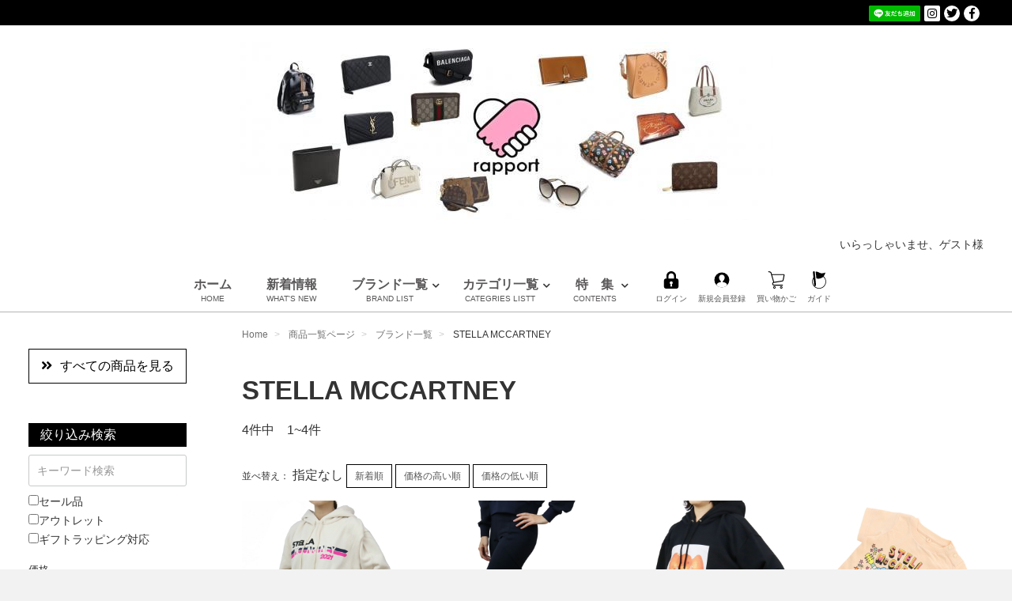

--- FILE ---
content_type: text/html; charset=UTF-8
request_url: https://brands-rapport.brand-oroshi.jp/products/list?category_id=134
body_size: 152425
content:
<!doctype html><html lang="ja">
<head>
<meta charset="utf-8">
<meta http-equiv="X-UA-Compatible" content="IE=edge">
<title>Brands Rapport /STELLA MCCARTNEY</title>    <meta name="keywords" content="財布,サイフ,バッグ,BAG,レザー,メンズ,レディース,ルイ・ヴィトン,シャネル,エルメス">
    <script type="text/javascript">
        if ((navigator.userAgent.indexOf('iPhone') > 0) || navigator.userAgent.indexOf('iPod') > 0 || navigator.userAgent.indexOf('Android') > 0) {
            /*        document.write('<meta name="viewport" content="width=device-width, initial-scale=1">');*/
            document.write('<meta name="viewport" content="width=device-width,initial-scale=1.0,minimum-scale=1.0,maximum-scale=1.0,user-scalable=no">');

        }else{
            document.write('<meta name="viewport" content="width=1240">');
        }
    </script><link rel="icon" href="/upload/save_image/favicon.ico">
<link rel="stylesheet" href="/template/ds/css/style.css?v=20191002">
<link rel="stylesheet" href="/template/ds/css/slick.css?v=3.0.17">
<link rel="stylesheet" href="/template/ds/css/default.css?v=3.0.17">

<!-- for original theme CSS -->
<link rel="stylesheet" href="/template/ds/css/tabulous.css?v=3.0.17">

<link rel="stylesheet" href="/template/ds/css/all.css?v=3.0.17">
<link rel="stylesheet" href="/template/ds/css/custom_black.css?v=20211201"><!-- Global site tag (gtag.js) - Google Analytics -->
<script async src="https://www.googletagmanager.com/gtag/js?id=UA-136326554-1"></script>
<script>
    window.dataLayer = window.dataLayer || [];
    function gtag(){dataLayer.push(arguments);}
    gtag('js', new Date());

    gtag('config', 'UA-136326554-1');
</script>
<script src="https://ajax.googleapis.com/ajax/libs/jquery/1.11.3/jquery.min.js"></script>
<script>window.jQuery || document.write('<script src="/template/ds/js/vendor/jquery-1.11.3.min.js?v=3.0.17"><\/script>')</script>
</head>
<body id="page_product_list" class="product_page">
<div id="wrapper">
    <header id="header">
        <div class="sp">
            <div id="btn_menu"><a class="nav-trigger" href="#nav">Menu<span></span></a><p class="nt_txt">MENU</p></div>
        </div>


        <div>    <!-- ▼カゴの中 -->
<div id="cart_area" class="sp">
    <p class="clearfix cart-trigger"><a href="#cart">
            <svg class="cb cb-shopping-cart">
                <use xlink:href="#hd-cart"/>
            </svg>
            <span class="badge">0</span>
            <svg class="cb cb-close">
                <use xlink:href="#cb-close"/>
            </svg>
        </a>
        <span class="cart_price pc">合計 <span class="price">¥ 0</span></span></p>
    <div id="cart" class="cart">
        <div class="inner">                <div class="btn_area">
                    <div class="message">
                        <p class="errormsg bg-danger" style="margin-bottom: 20px;">
                            現在カート内に<br>商品はございません。
                        </p>
                    </div>
                </div>        </div>
    </div>
</div>    <!-- ▲カゴの中 -->    <!-- ▼ヘッダーSNS --><div class="header_sns_bg pc">
    <div class="container-fluid inner header_sns">
        <ul><li><a href="https://lin.ee/aHT2243" class="sns_line_add_friends" target="_blank"><img src="https://scdn.line-apps.com/n/line_add_friends/btn/ja.png" alt="友だち追加" border="0"></a></li><li><a href="https://www.instagram.com/rapport_base/" class="sns_insta" target="_blank"><i class="fab fa-instagram"></i></a></li><li><a href="https://twitter.com/rapportshop" class="sns_tw" target="_blank"><i class="fab fa-twitter"></i></a></li><li><a href="https://www.facebook.com/RapportBase" class="sns_fb" target="_blank"><i class="fab fa-facebook-f"></i></a></li>        </ul>
    </div>
</div>    <!-- ▲ヘッダーSNS -->    <!-- ▼ロゴ -->
<div class="container-fluid inner header_wrapper">
    <h1 class="header_logo">
        <a href="https://brands-rapport.brand-oroshi.jp/"><img src="/upload/save_image/0317204733_6051ec55acf85.jpg" alt="Brands Rapport" />        </a>
    </h1></div>


<div class="container-fluid inner">        <p class="welcome">いらっしゃいませ、ゲスト様</p></div>    <!-- ▲ロゴ -->    <!-- ▼カテゴリ --><script>
    $(function(){
        $(".sh_btn").on("click", function() {
            $(this).next().slideToggle();
            $(this).toggleClass("active");
        });
    });
</script>

<nav id="category" class="drawer_block pc">
    <ul class="category-nav">
        <li class="pc"><a href="https://brands-rapport.brand-oroshi.jp/">ホーム<span class="pc">HOME</span></a></li>            <li class="pc"><a href="https://brands-rapport.brand-oroshi.jp/#news_area">新着情報<span class="pc">WHAT'S NEW</span></a></li>
        <li class="a-child pc"><a href="https://brands-rapport.brand-oroshi.jp/user_data/brand">ブランド一覧<span class="pc">BRAND LIST</span></a>
            <ul>                    <li class="brand"><a href="https://brands-rapport.brand-oroshi.jp/products/list?brand_id=10">LOUIS VUITTON<br /><small>ルイヴィトン</small></a></li>                    <li class="brand"><a href="https://brands-rapport.brand-oroshi.jp/products/list?brand_id=24">CHANEL<br /><small>シャネル</small></a></li>                    <li class="brand"><a href="https://brands-rapport.brand-oroshi.jp/products/list?brand_id=25">HERMES<br /><small>エルメス</small></a></li>                <li><a href="https://brands-rapport.brand-oroshi.jp/user_data/brand">全てのブランドを見る</a></li>
            </ul>
        </li>
        <li class="a-child pc"><a href="https://brands-rapport.brand-oroshi.jp/user_data/category">カテゴリ一覧<span class="pc">CATEGRIES LISTT</span></a>
                <ul id="gnav_cat-box">                        <li><a href="https://brands-rapport.brand-oroshi.jp/products/list?category_id=44">財布</a></li>                        <li><a href="https://brands-rapport.brand-oroshi.jp/products/list?category_id=45">バッグ＆ポーチ</a></li>                        <li><a href="https://brands-rapport.brand-oroshi.jp/products/list?category_id=38">アロマ＆フレグランス</a></li>                        <li><a href="https://brands-rapport.brand-oroshi.jp/products/list?category_id=48">アパレル</a></li>                        <li><a href="https://brands-rapport.brand-oroshi.jp/products/list?category_id=42">靴</a></li>                        <li><a href="https://brands-rapport.brand-oroshi.jp/products/list?category_id=35">帽子</a></li>                        <li><a href="https://brands-rapport.brand-oroshi.jp/products/list?category_id=34">腕時計</a></li>                        <li><a href="https://brands-rapport.brand-oroshi.jp/products/list?category_id=31">サングラス</a></li>                        <li><a href="https://brands-rapport.brand-oroshi.jp/products/list?category_id=29">ネクタイ</a></li>                        <li><a href="https://brands-rapport.brand-oroshi.jp/products/list?category_id=39">ベルト</a></li>                        <li><a href="https://brands-rapport.brand-oroshi.jp/products/list?category_id=89">小物・筆記</a></li>                        <li><a href="https://brands-rapport.brand-oroshi.jp/products/list?category_id=28">アクセサリ</a></li>                        <li><a href="https://brands-rapport.brand-oroshi.jp/products/list?category_id=97">ベビー用品</a></li>                        <li><a href="https://brands-rapport.brand-oroshi.jp/products/list?category_id=49">雑貨・その他</a></li>                        <li><a href="https://brands-rapport.brand-oroshi.jp/products/list?category_id=111">USED Hermès</a></li>                        <li><a href="https://brands-rapport.brand-oroshi.jp/products/list?category_id=110">USED CHANEL</a></li>                        <li><a href="https://brands-rapport.brand-oroshi.jp/products/list?category_id=95">USED other</a></li>                </ul>
        </li>


        <li class="a-child pc"><a href="https://brands-rapport.brand-oroshi.jp/#top_sc_area">特　集<span class="pc">CONTENTS</span></a>
            <ul>            </ul>
        </li>            <li class="hd-icon pc"><a href="https://brands-rapport.brand-oroshi.jp/mypage/login"><svg><use xlink:href="#hd-login"/></svg><span>ログイン</span></a></li>
            <li class="hd-icon sp"><a href="https://brands-rapport.brand-oroshi.jp/mypage/login"><svg><use xlink:href="#hd-login"/></svg><span>ログイン</span></a></li>            <li class="hd-icon sp"><a href="https://brands-rapport.brand-oroshi.jp/entry"><svg><use xlink:href="#cb-user-circle"/></svg><span>新規会員登録</span></a></li>
            <li class="hd-icon pc"><a href="https://brands-rapport.brand-oroshi.jp/entry"><svg><use xlink:href="#cb-user-circle"/></svg><span>新規会員登録</span></a></li>            <li class="hd-icon pc"><a href="https://brands-rapport.brand-oroshi.jp/cart"><svg><use xlink:href="#hd-cart"/></svg><span>買い物かご</span></a></li>        <li class="hd-icon pc"><a href="https://brands-rapport.brand-oroshi.jp/user_data/guide"><svg><use xlink:href="#hd-guide"/></svg><span>ガイド</span></a></li>

        <li class="hd-icon sp"><a href="https://brands-rapport.brand-oroshi.jp/user_data/guide"><svg><use xlink:href="#hd-guide"/></svg><span>ガイド</span></a></li>
        <li class="hd-icon sp sub_head_bk"><span class="sh_btn">人気ブランド</span>
            <ul class="sp_dd_menu">                    <li><a href="https://brands-rapport.brand-oroshi.jp/products/list?category_id=10">LOUIS VUITTON(ルイヴィトン)</a></li>                    <li><a href="https://brands-rapport.brand-oroshi.jp/products/list?category_id=24">CHANEL(シャネル)</a></li>                    <li><a href="https://brands-rapport.brand-oroshi.jp/products/list?category_id=25">HERMES(エルメス)</a></li>            </ul>
        </li>
        <li class="hd-icon sp sub_head_bk"><span>ブランド一覧</span></li>        <li class="sp sub_head"><span class="sh_btn">ア</span>
            <ul class="sp_dd_menu">                    <li><a href="https://brands-rapport.brand-oroshi.jp/products/list?brand_id=118">OUTLET(アウトレット)</a></li>                    <li><a href="https://brands-rapport.brand-oroshi.jp/products/list?brand_id=192">advisor(アドバイザー)</a></li>                    <li><a href="https://brands-rapport.brand-oroshi.jp/products/list?brand_id=154">AMI PARIS(アミ パリス)</a></li>                    <li><a href="https://brands-rapport.brand-oroshi.jp/products/list?brand_id=82">ARMANI(アルマーニ)</a></li>                    <li><a href="https://brands-rapport.brand-oroshi.jp/products/list?brand_id=114">Yves Saint Laurent(イヴサンローラン)</a></li>                    <li><a href="https://brands-rapport.brand-oroshi.jp/products/list?brand_id=197">IL BISONTE()</a></li>                    <li><a href="https://brands-rapport.brand-oroshi.jp/products/list?brand_id=93">IL BISONTE(イル ビゾンテ )</a></li>                    <li><a href="https://brands-rapport.brand-oroshi.jp/products/list?brand_id=86">VALENTINO(ヴァレンティノ)</a></li>                    <li><a href="https://brands-rapport.brand-oroshi.jp/products/list?brand_id=176">VIVIENNE WESTWOOD(ヴィヴィアンウエストウッド)</a></li>                    <li><a href="https://brands-rapport.brand-oroshi.jp/products/list?brand_id=195">Vivienne Westwood(ヴィヴィアンウエストウッド)</a></li>                    <li><a href="https://brands-rapport.brand-oroshi.jp/products/list?brand_id=132">WOOLRICH(ウールリッチ)</a></li>                    <li><a href="https://brands-rapport.brand-oroshi.jp/products/list?brand_id=181">MM6(エムエムシックス)</a></li>                    <li><a href="https://brands-rapport.brand-oroshi.jp/products/list?brand_id=193">MM6(エムエムシックス)</a></li>                    <li><a href="https://brands-rapport.brand-oroshi.jp/products/list?brand_id=105">MCM(エムシーエム)</a></li>                    <li><a href="https://brands-rapport.brand-oroshi.jp/products/list?brand_id=25">HERMES(エルメス)</a></li>                    <li><a href="https://brands-rapport.brand-oroshi.jp/products/list?brand_id=144">OFF-WHITE(オフ-ホワイト)</a></li>                    <li><a href="https://brands-rapport.brand-oroshi.jp/products/list?brand_id=104">Orobianco(オロビアンゴ)</a></li>            </ul>
        </li>        <li class="sp sub_head"><span class="sh_btn">カ</span>
            <ul class="sp_dd_menu">                    <li><a href="https://brands-rapport.brand-oroshi.jp/products/list?brand_id=131">CANADA GOOSE(カナダグース)</a></li>                    <li><a href="https://brands-rapport.brand-oroshi.jp/products/list?brand_id=75">CALVIN KLEIN(カルバンクライン)</a></li>                    <li><a href="https://brands-rapport.brand-oroshi.jp/products/list?brand_id=182">Carhartt(カーハート)</a></li>                    <li><a href="https://brands-rapport.brand-oroshi.jp/products/list?brand_id=140">Karl Lagerfeld(カール ラガーフェルド)</a></li>                    <li><a href="https://brands-rapport.brand-oroshi.jp/products/list?brand_id=162">Cath Kidston(キャスキッドソン)</a></li>                    <li><a href="https://brands-rapport.brand-oroshi.jp/products/list?brand_id=106">Christian Louboutin(クリスチャン ルブタン)</a></li>                    <li><a href="https://brands-rapport.brand-oroshi.jp/products/list?brand_id=138">Chloé(クロエ)</a></li>                    <li><a href="https://brands-rapport.brand-oroshi.jp/products/list?brand_id=30">GUCCI(グッチ)</a></li>                    <li><a href="https://brands-rapport.brand-oroshi.jp/products/list?brand_id=129">GREGORY(グレゴリー)</a></li>                    <li><a href="https://brands-rapport.brand-oroshi.jp/products/list?brand_id=121">GLENROYAL(グレンロイヤル)</a></li>                    <li><a href="https://brands-rapport.brand-oroshi.jp/products/list?brand_id=175">KATE SPADE(ケイトスペード)</a></li>                    <li><a href="https://brands-rapport.brand-oroshi.jp/products/list?brand_id=128">KENZO(ケンゾー)</a></li>                    <li><a href="https://brands-rapport.brand-oroshi.jp/products/list?brand_id=103">GHERARDINI (ゲラルディーニ)</a></li>                    <li><a href="https://brands-rapport.brand-oroshi.jp/products/list?brand_id=130">COMME des GARÇONS(コム デ ギャルソン)</a></li>                    <li><a href="https://brands-rapport.brand-oroshi.jp/products/list?brand_id=76">COACH(コーチ)</a></li>                    <li><a href="https://brands-rapport.brand-oroshi.jp/products/list?brand_id=133">Côte&amp;Ciel(コートエシエル)</a></li>                    <li><a href="https://brands-rapport.brand-oroshi.jp/products/list?brand_id=102">GOYARD (ゴヤール)</a></li>            </ul>
        </li>        <li class="sp sub_head"><span class="sh_btn">サ</span>
            <ul class="sp_dd_menu">                    <li><a href="https://brands-rapport.brand-oroshi.jp/products/list?brand_id=186">Samsonite(サムソナイト)</a></li>                    <li><a href="https://brands-rapport.brand-oroshi.jp/products/list?brand_id=185">Sara Burglar(サラバーグラー)</a></li>                    <li><a href="https://brands-rapport.brand-oroshi.jp/products/list?brand_id=196">thenorthface(ザ・ノース・フェイス)</a></li>                    <li><a href="https://brands-rapport.brand-oroshi.jp/products/list?brand_id=24">CHANEL(シャネル)</a></li>                    <li><a href="https://brands-rapport.brand-oroshi.jp/products/list?brand_id=143">CHARLES JOURDAN(シャルル ジョルダン)</a></li>                    <li><a href="https://brands-rapport.brand-oroshi.jp/products/list?brand_id=137">See By Chloé(シーバイクロエ)</a></li>                    <li><a href="https://brands-rapport.brand-oroshi.jp/products/list?brand_id=191">J&amp;M DAVIDSON(ジェイアンドエムデヴィッドソン)</a></li>                    <li><a href="https://brands-rapport.brand-oroshi.jp/products/list?brand_id=116">GIVENCHY(ジバンシー)</a></li>                    <li><a href="https://brands-rapport.brand-oroshi.jp/products/list?brand_id=109">JIMMY CHOO(ジミー チュウ)</a></li>                    <li><a href="https://brands-rapport.brand-oroshi.jp/products/list?brand_id=159">JIM THOMPSON(ジムトンプソン)</a></li>                    <li><a href="https://brands-rapport.brand-oroshi.jp/products/list?brand_id=108">Jacques Britt(ジャックブリット)</a></li>                    <li><a href="https://brands-rapport.brand-oroshi.jp/products/list?brand_id=167">Joshua Ellis(ジョシュアエリス)</a></li>                    <li><a href="https://brands-rapport.brand-oroshi.jp/products/list?brand_id=177">JOHNSTONS(ジョンストンズ)</a></li>                    <li><a href="https://brands-rapport.brand-oroshi.jp/products/list?brand_id=147">JIL SANDER(ジル サンダー)</a></li>                    <li><a href="https://brands-rapport.brand-oroshi.jp/products/list?brand_id=134">STELLA MCCARTNEY(ステラ マッカートニー)</a></li>                    <li><a href="https://brands-rapport.brand-oroshi.jp/products/list?brand_id=160">SEIZE MODE of TOKYO(セイズ)</a></li>                    <li><a href="https://brands-rapport.brand-oroshi.jp/products/list?brand_id=136">CELINE(セリーヌ)</a></li>                    <li><a href="https://brands-rapport.brand-oroshi.jp/products/list?brand_id=184"> Zeus+Dione (ゼウスディオーネ)</a></li>            </ul>
        </li>        <li class="sp sub_head"><span class="sh_btn">タ</span>
            <ul class="sp_dd_menu">                    <li><a href="https://brands-rapport.brand-oroshi.jp/products/list?brand_id=142">TATRAS(タトラス)</a></li>                    <li><a href="https://brands-rapport.brand-oroshi.jp/products/list?brand_id=170">DANIEL WELLINGTON(ダニエルウェリントン)</a></li>                    <li><a href="https://brands-rapport.brand-oroshi.jp/products/list?brand_id=81">DUNHILL(ダンヒル)</a></li>                    <li><a href="https://brands-rapport.brand-oroshi.jp/products/list?brand_id=79">DIOR(ディオール)</a></li>                    <li><a href="https://brands-rapport.brand-oroshi.jp/products/list?brand_id=92">DIESEL(ディーゼル)</a></li>                    <li><a href="https://brands-rapport.brand-oroshi.jp/products/list?brand_id=120">DUVETICA(デュペティカ)</a></li>                    <li><a href="https://brands-rapport.brand-oroshi.jp/products/list?brand_id=146">TOD&#039;s(トッズ )</a></li>                    <li><a href="https://brands-rapport.brand-oroshi.jp/products/list?brand_id=178">TOMMY HILFIGER(トミーヒルフィガー)</a></li>                    <li><a href="https://brands-rapport.brand-oroshi.jp/products/list?brand_id=112">TOM FORD(トム フォード)</a></li>                    <li><a href="https://brands-rapport.brand-oroshi.jp/products/list?brand_id=119">TORY BURCH (トリーバーチ)</a></li>                    <li><a href="https://brands-rapport.brand-oroshi.jp/products/list?brand_id=150">Dr.Martens(ドクターマーチン)</a></li>                    <li><a href="https://brands-rapport.brand-oroshi.jp/products/list?brand_id=99">DOLCE&amp;GABBANA(ドルチェアンドガッバーナ)</a></li>            </ul>
        </li>        <li class="sp sub_head"><span class="sh_btn">ナ</span>
            <ul class="sp_dd_menu">                    <li><a href="https://brands-rapport.brand-oroshi.jp/products/list?brand_id=156">NIKE(ナイキ)</a></li>            </ul>
        </li>        <li class="sp sub_head"><span class="sh_btn">ハ</span>
            <ul class="sp_dd_menu">                    <li><a href="https://brands-rapport.brand-oroshi.jp/products/list?brand_id=33">BALLY(バリー)</a></li>                    <li><a href="https://brands-rapport.brand-oroshi.jp/products/list?brand_id=139">BALMAIN(バルマン )</a></li>                    <li><a href="https://brands-rapport.brand-oroshi.jp/products/list?brand_id=85">BALENCIAGA(バレンシアガ)</a></li>                    <li><a href="https://brands-rapport.brand-oroshi.jp/products/list?brand_id=141">BARK(バーク)</a></li>                    <li><a href="https://brands-rapport.brand-oroshi.jp/products/list?brand_id=84">BURBERRY(バーバリー)</a></li>                    <li><a href="https://brands-rapport.brand-oroshi.jp/products/list?brand_id=187">PATOU(パトゥ)</a></li>                    <li><a href="https://brands-rapport.brand-oroshi.jp/products/list?brand_id=74">HUGO BOSS (ヒューゴ ボス )</a></li>                    <li><a href="https://brands-rapport.brand-oroshi.jp/products/list?brand_id=83">FERRAGAMO(フェラガモ)</a></li>                    <li><a href="https://brands-rapport.brand-oroshi.jp/products/list?brand_id=107">felisi(フェリージ)</a></li>                    <li><a href="https://brands-rapport.brand-oroshi.jp/products/list?brand_id=98">FENDI(フェンディ)</a></li>                    <li><a href="https://brands-rapport.brand-oroshi.jp/products/list?brand_id=189">14BROS(フォーティーンブロス)</a></li>                    <li><a href="https://brands-rapport.brand-oroshi.jp/products/list?brand_id=77">FURLA(フルラ)</a></li>                    <li><a href="https://brands-rapport.brand-oroshi.jp/products/list?brand_id=80">BVLGARI(ブルガリ)</a></li>                    <li><a href="https://brands-rapport.brand-oroshi.jp/products/list?brand_id=40">PRADA(プラダ)</a></li>                    <li><a href="https://brands-rapport.brand-oroshi.jp/products/list?brand_id=47">PRIMA CLASSE(プリマクラッセ)</a></li>                    <li><a href="https://brands-rapport.brand-oroshi.jp/products/list?brand_id=94">BERLUTI(ベルルッティ)</a></li>                    <li><a href="https://brands-rapport.brand-oroshi.jp/products/list?brand_id=148">BOTTEGA VENETA(ボッテガ・ヴェネタ)</a></li>                    <li><a href="https://brands-rapport.brand-oroshi.jp/products/list?brand_id=88">BORGIOLI(ボルジョーリ)</a></li>                    <li><a href="https://brands-rapport.brand-oroshi.jp/products/list?brand_id=71"> POLICE( ポリス)</a></li>                    <li><a href="https://brands-rapport.brand-oroshi.jp/products/list?brand_id=41">Paul Smith(ポールスミス)</a></li>            </ul>
        </li>        <li class="sp sub_head"><span class="sh_btn">マ</span>
            <ul class="sp_dd_menu">                    <li><a href="https://brands-rapport.brand-oroshi.jp/products/list?brand_id=72">MICHAEL KORS(マイケル・コース)</a></li>                    <li><a href="https://brands-rapport.brand-oroshi.jp/products/list?brand_id=188">Mackage(マッカージュ)</a></li>                    <li><a href="https://brands-rapport.brand-oroshi.jp/products/list?brand_id=165"> MaxMara  (マックスマーラ)</a></li>                    <li><a href="https://brands-rapport.brand-oroshi.jp/products/list?brand_id=125">MARIMEKKO(マリメッコ)</a></li>                    <li><a href="https://brands-rapport.brand-oroshi.jp/products/list?brand_id=135">MARNI(マルニ)</a></li>                    <li><a href="https://brands-rapport.brand-oroshi.jp/products/list?brand_id=117">MARC JACOBS(マークジェイコブス)</a></li>                    <li><a href="https://brands-rapport.brand-oroshi.jp/products/list?brand_id=145"> MISSONI(ミッソーニ)</a></li>                    <li><a href="https://brands-rapport.brand-oroshi.jp/products/list?brand_id=100">MIUMIU(ミュウミュウ)</a></li>                    <li><a href="https://brands-rapport.brand-oroshi.jp/products/list?brand_id=149">MOOSE KNUCKLES(ムースナックルズ)</a></li>                    <li><a href="https://brands-rapport.brand-oroshi.jp/products/list?brand_id=190">MAISONKITSUNE(メゾン キツネ)</a></li>                    <li><a href="https://brands-rapport.brand-oroshi.jp/products/list?brand_id=164"> Maison Margiela (メゾンマルジェラ)</a></li>                    <li><a href="https://brands-rapport.brand-oroshi.jp/products/list?brand_id=115">MONCLER(モンクレール )</a></li>                    <li><a href="https://brands-rapport.brand-oroshi.jp/products/list?brand_id=153"> MONTECORE(モンテコーレ)</a></li>            </ul>
        </li>        <li class="sp sub_head"><span class="sh_btn">ヤ</span>
            <ul class="sp_dd_menu">                    <li><a href="https://brands-rapport.brand-oroshi.jp/products/list?brand_id=96">USED(ユーズド)</a></li>            </ul>
        </li>        <li class="sp sub_head"><span class="sh_btn">ラ</span>
            <ul class="sp_dd_menu">                    <li><a href="https://brands-rapport.brand-oroshi.jp/products/list?brand_id=151">LAVENHAM (ラベンハム )</a></li>                    <li><a href="https://brands-rapport.brand-oroshi.jp/products/list?brand_id=37">RALPH LAUREN(ラルフローレン)</a></li>                    <li><a href="https://brands-rapport.brand-oroshi.jp/products/list?brand_id=101">LANVAN(ランバン)</a></li>                    <li><a href="https://brands-rapport.brand-oroshi.jp/products/list?brand_id=10">LOUIS VUITTON(ルイヴィトン)</a></li>                    <li><a href="https://brands-rapport.brand-oroshi.jp/products/list?brand_id=152">Lunaria Cashmere(ルナリアカシミア)</a></li>                    <li><a href="https://brands-rapport.brand-oroshi.jp/products/list?brand_id=73">Ray-Ban(レイバン)</a></li>                    <li><a href="https://brands-rapport.brand-oroshi.jp/products/list?brand_id=163">LeSportsac(レスポートサック)</a></li>                    <li><a href="https://brands-rapport.brand-oroshi.jp/products/list?brand_id=113">LOEWE(ロエベ)</a></li>                    <li><a href="https://brands-rapport.brand-oroshi.jp/products/list?brand_id=183">ROLEX(ロレックス)</a></li>                    <li><a href="https://brands-rapport.brand-oroshi.jp/products/list?brand_id=87">LONGCHAMP(ロンシャン)</a></li>            </ul>
        </li>
        <li class="hd-icon sp sub_head_bk"><span class="sh_btn">カテゴリ一覧</span>
            <ul class="sp_dd_menu">                    <li><a href="https://brands-rapport.brand-oroshi.jp/products/list?category_id=44">財布</a></li>                    <li><a href="https://brands-rapport.brand-oroshi.jp/products/list?category_id=45">バッグ＆ポーチ</a></li>                    <li><a href="https://brands-rapport.brand-oroshi.jp/products/list?category_id=38">アロマ＆フレグランス</a></li>                    <li><a href="https://brands-rapport.brand-oroshi.jp/products/list?category_id=48">アパレル</a></li>                    <li><a href="https://brands-rapport.brand-oroshi.jp/products/list?category_id=42">靴</a></li>                    <li><a href="https://brands-rapport.brand-oroshi.jp/products/list?category_id=35">帽子</a></li>                    <li><a href="https://brands-rapport.brand-oroshi.jp/products/list?category_id=34">腕時計</a></li>                    <li><a href="https://brands-rapport.brand-oroshi.jp/products/list?category_id=31">サングラス</a></li>                    <li><a href="https://brands-rapport.brand-oroshi.jp/products/list?category_id=29">ネクタイ</a></li>                    <li><a href="https://brands-rapport.brand-oroshi.jp/products/list?category_id=39">ベルト</a></li>                    <li><a href="https://brands-rapport.brand-oroshi.jp/products/list?category_id=89">小物・筆記</a></li>                    <li><a href="https://brands-rapport.brand-oroshi.jp/products/list?category_id=28">アクセサリ</a></li>                    <li><a href="https://brands-rapport.brand-oroshi.jp/products/list?category_id=97">ベビー用品</a></li>                    <li><a href="https://brands-rapport.brand-oroshi.jp/products/list?category_id=49">雑貨・その他</a></li>                    <li><a href="https://brands-rapport.brand-oroshi.jp/products/list?category_id=111">USED Hermès</a></li>                    <li><a href="https://brands-rapport.brand-oroshi.jp/products/list?category_id=110">USED CHANEL</a></li>                    <li><a href="https://brands-rapport.brand-oroshi.jp/products/list?category_id=95">USED other</a></li>            </ul>
        </li>            <li class="sp"><a href="https://brands-rapport.brand-oroshi.jp/#news_area" class="btn_news">お知らせ</a></li>    </ul> <!-- category-nav -->
</nav>

<nav id="sp_gnav" class="sp">
    <ul class="clearfix">
        <li><a href="https://brands-rapport.brand-oroshi.jp/#news_area"><svg><use xlink:href="#sphd-new"/></svg><span>新着情報</span></span></a></li>
        <li><a href="https://brands-rapport.brand-oroshi.jp/user_data/brand"><svg><use xlink:href="#sphd-brand"/></svg><span>ブランド一覧</span></a></li>
        <li><a href="https://brands-rapport.brand-oroshi.jp/user_data/category"><svg><use xlink:href="#sphd-category"/></svg><span>カテゴリ一覧</span></a></li>
        <li><a href="https://brands-rapport.brand-oroshi.jp/#top_sc_area"><svg><use xlink:href="#sphd-feature"/></svg><span>特　集</span></a></li>
    </ul>
</nav>    <!-- ▲カテゴリ -->        </div>


    </header>    <div id="contents_wrap" class="theme_side_left">
        <div id="contents_top">    <!-- ▼全ページ対応パンくずリストプラグイン --><!--{
This file is part of the BreadcrumbList3-plugin package.

(c) Nobuhiko Kimoto All Rights Reserved.

For the full copyright and license information, please view the LICENSE
file that was distributed with this source code.
}-->

<style type="text/css">
    .breadcrumb {
        padding: 0px;
        margin-bottom: 0px;
        list-style: none;
        background-color: #ffffff;
        border-radius: 0px;
    }
    .breadcrumb > li {
        display: inline-block;
    }
    .breadcrumb > li + li:before {
        padding: 0 5px;
        color: #ccc;
        content: "> ";
    }
    .breadcrumb > .active {
        color: #777;
    }
</style>


<div class="container-fluid inner">
    <div id="breadcrumb_area">                <ol class="breadcrumb">
                    <li itemscope itemtype="http://data-vocabulary.org/Breadcrumb">
                        <a href="https://brands-rapport.brand-oroshi.jp/" itemprop="url">
                            <span itemprop="title">Home</span>
                        </a>
                    </li>                            <li itemscope itemtype="http://data-vocabulary.org/Breadcrumb">                                    <a href="https://brands-rapport.brand-oroshi.jp/products/list" itemprop="url">
                                        <span itemprop="title">商品一覧ページ</span>
                                    </a>                            </li>                            <li itemscope itemtype="http://data-vocabulary.org/Breadcrumb">                                    <a href="https://brands-rapport.brand-oroshi.jp/user_data/brand" itemprop="url">
                                        <span itemprop="title">ブランド一覧</span>
                                    </a>                            </li>
                    <li itemscope itemtype="http://data-vocabulary.org/Breadcrumb">
            <span itemprop="title">STELLA MCCARTNEY            </span>
                    </li>
                </ol>
    </div>
</div>
    <!-- ▲全ページ対応パンくずリストプラグイン -->        </div>


        <div class="container-fluid inner ">                <div id="side_left" class="side">    <!-- ▼サイドナビ -->
<div id="side_nav" class="pc">

<div class="vall_item">
    <a href="https://brands-rapport.brand-oroshi.jp/products/list"><i class="fas fa-angle-double-right"></i>すべての商品を見る</a>
</div>


<div class="sn_search">
    <p class="side_tit">絞り込み検索</p>
    <form method="get" action="/products/list"><input type="search" id="name" name="name" maxlength="50" class="snkw_form form-control" placeholder="キーワード検索"/>

    <div class="sn_cb">
        <ul>
            <li><div class="checkbox">        <label ><input type="checkbox" id="tag1" name="tag1" value="1" />セール品</label></div></li>
            <li><div class="checkbox">        <label ><input type="checkbox" id="tag2" name="tag2" value="1" />アウトレット</label></div></li>
            <li><div class="checkbox">        <label ><input type="checkbox" id="tag3" name="tag3" value="1" />ギフトラッピング対応</label></div></li>        </ul>
    </div>


        <p class="side_tit_s">価格</p>
        <div class="clearfix">
            <ul class="price_range">
                <li><input type="search" id="price_from" name="price_from" maxlength="10" class="sn_price_form form-control" placeholder="下限価格"/></li>
                <li><span>円〜</span></li>
                <li><input type="search" id="price_to" name="price_to" maxlength="10" class="sn_price_form form-control" placeholder="上限価格"/></li>
                <li><span>円</span></li>
            </ul>
        </div>



        <p class="side_tit_s">ブランド</p>
    <div class="select-wrap select-wrap_arrR">        <select name="brand_id" id="brand_id" class="form-control3">
            <option value="">ブランド一覧</option>                <option value="197">　IL BISONTE</option>                <option value="196">　THENORTHFACE</option>                <option value="195">　Vivienne Westwood</option>                <option value="193">　MM6</option>                <option value="192">　Advisor</option>                <option value="191">　J&amp;M DAVIDSON</option>                <option value="190">　MAISON KITSUNE</option>                <option value="189">　14BROS</option>                <option value="188">　Mackage</option>                <option value="187">　PATOU</option>                <option value="186">　Samsonite</option>                <option value="185">　Sara Burglar</option>                <option value="184">　Zeus+Dione</option>                <option value="183">　ROLEX</option>                <option value="165">　MaxMara</option>                <option value="164">　Maison Margiela</option>                <option value="156">　NIKE</option>                <option value="154">　AMI PARIS</option>                <option value="153">　MONTECORE</option>                <option value="152">　Lunaria Cashmere</option>                <option value="151">　LAVENHAM</option>                <option value="150">　Dr.Martens</option>                <option value="149">　MOOSE KNUCKLES</option>                <option value="148">　BOTTEGA VENETA</option>                <option value="147">　JIL SANDER</option>                <option value="146">　TOD&#039;s</option>                <option value="145">　MISSONI</option>                <option value="144">　OFF-WHITE</option>                <option value="143">　CHARLES JOURDAN</option>                <option value="142">　TATRAS</option>                <option value="141">　BARK</option>                <option value="140">　Karl Lagerfeld</option>                <option value="139">　BALMAIN</option>                <option value="138">　Chloé</option>                <option value="137">　See By Chloé</option>                <option value="136">　CELINE</option>                <option value="135">　MARNI</option>                <option value="134">　STELLA MCCARTNEY</option>                <option value="133">　Côte&amp;Ciel</option>                <option value="132">　WOOLRICH</option>                <option value="131">　CANADA GOOSE</option>                <option value="130">　COMME des GARÇONS</option>                <option value="129">　GREGORY</option>                <option value="128">　KENZO</option>                <option value="125">　MARIMEKKO</option>                <option value="121">　GLENROYAL</option>                <option value="120">　DUVETICA</option>                <option value="119">　TORY BURCH</option>                <option value="118">　OUTLET</option>                <option value="117">　MARC JACOBS</option>                <option value="116">　GIVENCHY</option>                <option value="115">　MONCLER</option>                <option value="114">　Yves Saint Laurent</option>                <option value="113">　LOEWE</option>                <option value="112">　TOM FORD</option>                <option value="109">　JIMMY CHOO</option>                <option value="108">　Jacques Britt</option>                <option value="107">　FELISI</option>                <option value="106">　Christian Louboutin</option>                <option value="105">　MCM</option>                <option value="104">　Orobianco</option>                <option value="103">　GHERARDINI</option>                <option value="102">　GOYARD</option>                <option value="101">　LANVAN</option>                <option value="100">　MIUMIU</option>                <option value="99">　DOLCE&amp;GABBANA</option>                <option value="98">　FENDI</option>                <option value="96">　USED</option>                <option value="94">　BERLUTI</option>                <option value="93">　IL BISONTE</option>                <option value="92">　DIESEL</option>                <option value="88">　BORGIOLI</option>                <option value="87">　LONGCHAMP</option>                <option value="86">　VALENTINO</option>                <option value="85">　BALENCIAGA</option>                <option value="84">　BURBERRY</option>                <option value="83">　FERRAGAMO</option>                <option value="82">　ARMANI</option>                <option value="81">　DUNHILL</option>                <option value="80">　BVLGARI</option>                <option value="79">　DIOR</option>                <option value="77">　FURLA</option>                <option value="76">　COACH</option>                <option value="75">　CALVIN KLEIN</option>                <option value="74">　HUGO BOSS</option>                <option value="73">　Ray-Ban</option>                <option value="72">　MICHAEL KORS</option>                <option value="71">　POLICE</option>                <option value="47">　PRIMA CLASSE</option>                <option value="41">　Paul Smith</option>                <option value="40">　PRADA</option>                <option value="37">　RALPH LAUREN</option>                <option value="33">　BALLY</option>                <option value="30">　GUCCI</option>                <option value="25">　HERMES</option>                <option value="24">　CHANEL</option>                <option value="182">　Carhartt</option>                <option value="181">　MM6</option>                <option value="178">　TOMMY HILFIGER</option>                <option value="177">　JOHNSTONS</option>                <option value="176">　VIVIENNE WESTWOOD</option>                <option value="175">　KATE SPADE</option>                <option value="170">　DANIEL WELLINGTON</option>                <option value="167">　Joshua Ellis</option>                <option value="163">　LeSportsac</option>                <option value="162">　Cath Kidston</option>                <option value="160">　SEIZE MODE of TOKYO</option>                <option value="159">　JIM THOMPSON</option>                <option value="10">　LOUIS VUITTON</option>        </select>
    </div>


    <p class="side_tit_s">カテゴリ</p>
    <div class="select-wrap">        <select name="category_id" id="category_id" class="form-control3">
            <option value="">カテゴリ一覧</option>                <option value="44">　財布</option>                <option value="45">　バッグ＆ポーチ</option>                <option value="38">　アロマ＆フレグランス</option>                <option value="48">　アパレル</option>                <option value="42">　靴</option>                <option value="35">　帽子</option>                <option value="34">　腕時計</option>                <option value="31">　サングラス</option>                <option value="29">　ネクタイ</option>                <option value="39">　ベルト</option>                <option value="89">　小物・筆記</option>                <option value="28">　アクセサリ</option>                <option value="97">　ベビー用品</option>                <option value="49">　雑貨・その他</option>                <option value="111">　USED Hermès</option>                <option value="110">　USED CHANEL</option>                <option value="95">　USED other</option>        </select>
    </div>


    <div class="side_btn_search">
        <button type="submit" class="bt_search3"><svg class="cb cb-search"><use xlink:href="#cb-search" /></svg>検 索</button>
    </div>

    </form>
</div><div class="side_banner">
    <ul>            <li>
                <a href="https://www.youtube.com/watch?v=8qpGjD4FNH4&amp;t=22s">
                    <img src="/upload/save_image/side_banner/0309174010_64099b6aa2d12.jpg" alt="【プロモーションムービー】" />
                </a>
            </li>            <li>
                <a href="https://lin.ee/aHT2243">
                    <img src="/upload/save_image/side_banner/0812175358_62f61526c9814.png" alt="LINE公式アカウント（認証済み）" />
                </a>
            </li><center>▲　▲　▲　▲<br>
LINE公式アカウント<br>
友だち追加お願いします</center>
<br>            <li>
                <a href="https://brands-rapport.brand-oroshi.jp/products/list?brand_id=10">
                    <img src="/upload/save_image/side_banner/0812175156_62f614ac7736f.jpeg" alt="LOUIS VUITTON" />
                </a>
            </li>            <li>
                <a href="https://brands-rapport.brand-oroshi.jp/products/list?brand_id=24">
                    <img src="/upload/save_image/side_banner/0812175209_62f614b964e5c.jpeg" alt="CHANEL" />
                </a>
            </li>            <li>
                <a href="https://brands-rapport.brand-oroshi.jp/products/list?brand_id=25">
                    <img src="/upload/save_image/side_banner/0812175144_62f614a099322.jpeg" alt="HERMES" />
                </a>
            </li>            <li>
                <a href="https://brands-rapport.brand-oroshi.jp/products/list?brand_id=30">
                    <img src="/upload/save_image/side_banner/0812175116_62f6148417f4e.jpeg" alt="GUCCI" />
                </a>
            </li>            <li>
                <a href="https://brands-rapport.brand-oroshi.jp/products/list?brand_id=76">
                    <img src="/upload/save_image/side_banner/0812175046_62f61466f37e8.jpeg" alt="COACH" />
                </a>
            </li>            <li>
                <a href="https://brands-rapport.brand-oroshi.jp/products/list?brand_id=94">
                    <img src="/upload/save_image/side_banner/0812175129_62f6149124eba.jpeg" alt="BERLUTI" />
                </a>
            </li>            <li>
                <a href="https://brands-rapport.brand-oroshi.jp/products/list?brand_id=75">
                    <img src="/upload/save_image/side_banner/0812180703_62f61837e1aa2.jpeg" alt="CALVIN KLEIN" />
                </a>
            </li>            <li>
                <a href="https://brands-rapport.brand-oroshi.jp/products/list?brand_id=81">
                    <img src="/upload/save_image/side_banner/0812180814_62f6187ed2766.jpeg" alt="DUNHILL" />
                </a>
            </li>            <li>
                <a href="https://brands-rapport.brand-oroshi.jp/products/list?brand_id=74">
                    <img src="/upload/save_image/side_banner/0812180907_62f618b3b2c03.jpeg" alt="HUGO BOSS" />
                </a>
            </li>            <li>
                <a href="https://brands-rapport.brand-oroshi.jp/products/list?brand_id=72">
                    <img src="/upload/save_image/side_banner/0812180956_62f618e47b631.jpeg" alt="MICHAEL KORS" />
                </a>
            </li>            <li>
                <a href="https://brands-rapport.brand-oroshi.jp/products/list?category_id=99">
                    <img src="/upload/save_image/side_banner/0812181407_62f619dfe28bd.jpeg" alt="DOLCE&amp;GABBANA" />
                </a>
            </li>            <li>
                <a href="https://brands-rapport.brand-oroshi.jp/products/list?brand_id=85">
                    <img src="/upload/save_image/side_banner/0812181618_62f61a6257e23.jpeg" alt="BALENCIAGA" />
                </a>
            </li>            <li>
                <a href="https://brands-rapport.brand-oroshi.jp/products/list?brand_id=84">
                    <img src="/upload/save_image/side_banner/0812181705_62f61a91b1bdb.jpeg" alt="BURBERRY" />
                </a>
            </li>            <li>
                <a href="https://brands-rapport.brand-oroshi.jp/products/list?brand_id=79">
                    <img src="/upload/save_image/side_banner/0812181827_62f61ae3e03d6.jpeg" alt="DIOR" />
                </a>
            </li>            <li>
                <a href="https://brands-rapport.brand-oroshi.jp/products/list?category_id=98">
                    <img src="/upload/save_image/side_banner/0812182318_62f61c06bce40.jpeg" alt="FENDI" />
                </a>
            </li>            <li>
                <a href="https://brands-rapport.brand-oroshi.jp/products/list?brand_id=80">
                    <img src="/upload/save_image/side_banner/0812182618_62f61cbaf20ba.jpeg" alt="BVLGARI" />
                </a>
            </li>            <li>
                <a href="https://brands-rapport.brand-oroshi.jp/products/list?brand_id=41">
                    <img src="/upload/save_image/side_banner/0812182701_62f61ce541190.jpeg" alt="Paul Smith" />
                </a>
            </li>            <li>
                <a href="https://brands-rapport.brand-oroshi.jp/products/list?brand_id=77">
                    <img src="/upload/save_image/side_banner/0812182820_62f61d349626b.jpeg" alt="FURLA" />
                </a>
            </li>            <li>
                <a href="https://brands-rapport.brand-oroshi.jp/products/list?brand_id=92">
                    <img src="/upload/save_image/side_banner/0812182931_62f61d7b8eea3.jpeg" alt="DIESEL" />
                </a>
            </li>    </ul>
</div></div>
    <!-- ▲サイドナビ -->                </div>
            <div id="main">
                <div id="main_middle">            <h1 class="category_name">STELLA MCCARTNEY</h1>
        <div class="row pc">                <div class="col-sm-6">
                    <p><span>4</span>件中　1~4件</p>
                </div>        </div>        <form id="form1" method="get" action="/products/list" class="sp">
            <input type="hidden" name="orderby" /><input type="hidden" id="special_id" name="special_id"/>
            <div class="sp_searchwrap">
                <div class="search_box">
                    <ul>
                        <li><input type="search" id="name" name="name" maxlength="50" class="form-control2 form-control" placeholder="キーワード検索"/></li>
                        <li>
                            <button type="submit" class="bt_search2">
                                <svg class="cb cb-search"><use xlink:href="#cb-search"/></svg>検索
                            </button>
                        </li>
                    </ul>
                </div>

                <div class="sb_cb">
                    <ul>
                        <li><div class="checkbox">        <label ><input type="checkbox" id="tag1" name="tag1" value="1" />セール品</label></div></li>
                        <li><div class="checkbox">        <label ><input type="checkbox" id="tag2" name="tag2" value="1" />アウトレット</label></div></li>
                        <li><div class="checkbox">        <label ><input type="checkbox" id="tag3" name="tag3" value="1" />ギフトラッピング対応</label></div></li>
                    </ul>
                </div>

                <div class="sb_price_range">
                    <ul>
                        <li>価格帯</li>
                        <li><input type="search" id="price_from" name="price_from" class="form-control3 form-control" placeholder="下限"/></li>
                        <li><span>円〜</span></li>
                        <li><input type="search" id="price_to" name="price_to" class="form-control3 form-control" placeholder="上限"/></li>
                        <li><span>円</span></li>
                    </ul>
                </div>
                <div class="sp_list_selector">
                    <div class="select-wrap"><select id="brand_id" name="brand_id" class="form-control3 form-control"><option value="">ブランド一覧</option><option value="197">　IL BISONTE</option><option value="196">　THENORTHFACE</option><option value="195">　Vivienne Westwood</option><option value="193">　MM6</option><option value="192">　Advisor</option><option value="191">　J&amp;M DAVIDSON</option><option value="190">　MAISON KITSUNE</option><option value="189">　14BROS</option><option value="188">　Mackage</option><option value="187">　PATOU</option><option value="186">　Samsonite</option><option value="185">　Sara Burglar</option><option value="184">　Zeus+Dione</option><option value="183">　ROLEX</option><option value="165">　MaxMara</option><option value="164">　Maison Margiela</option><option value="156">　NIKE</option><option value="154">　AMI PARIS</option><option value="153">　MONTECORE</option><option value="152">　Lunaria Cashmere</option><option value="151">　LAVENHAM</option><option value="150">　Dr.Martens</option><option value="149">　MOOSE KNUCKLES</option><option value="148">　BOTTEGA VENETA</option><option value="147">　JIL SANDER</option><option value="146">　TOD&#039;s</option><option value="145">　MISSONI</option><option value="144">　OFF-WHITE</option><option value="143">　CHARLES JOURDAN</option><option value="142">　TATRAS</option><option value="141">　BARK</option><option value="140">　Karl Lagerfeld</option><option value="139">　BALMAIN</option><option value="138">　Chloé</option><option value="137">　See By Chloé</option><option value="136">　CELINE</option><option value="135">　MARNI</option><option value="134">　STELLA MCCARTNEY</option><option value="133">　Côte&amp;Ciel</option><option value="132">　WOOLRICH</option><option value="131">　CANADA GOOSE</option><option value="130">　COMME des GARÇONS</option><option value="129">　GREGORY</option><option value="128">　KENZO</option><option value="125">　MARIMEKKO</option><option value="121">　GLENROYAL</option><option value="120">　DUVETICA</option><option value="119">　TORY BURCH</option><option value="118">　OUTLET</option><option value="117">　MARC JACOBS</option><option value="116">　GIVENCHY</option><option value="115">　MONCLER</option><option value="114">　Yves Saint Laurent</option><option value="113">　LOEWE</option><option value="112">　TOM FORD</option><option value="109">　JIMMY CHOO</option><option value="108">　Jacques Britt</option><option value="107">　FELISI</option><option value="106">　Christian Louboutin</option><option value="105">　MCM</option><option value="104">　Orobianco</option><option value="103">　GHERARDINI</option><option value="102">　GOYARD</option><option value="101">　LANVAN</option><option value="100">　MIUMIU</option><option value="99">　DOLCE&amp;GABBANA</option><option value="98">　FENDI</option><option value="96">　USED</option><option value="94">　BERLUTI</option><option value="93">　IL BISONTE</option><option value="92">　DIESEL</option><option value="88">　BORGIOLI</option><option value="87">　LONGCHAMP</option><option value="86">　VALENTINO</option><option value="85">　BALENCIAGA</option><option value="84">　BURBERRY</option><option value="83">　FERRAGAMO</option><option value="82">　ARMANI</option><option value="81">　DUNHILL</option><option value="80">　BVLGARI</option><option value="79">　DIOR</option><option value="77">　FURLA</option><option value="76">　COACH</option><option value="75">　CALVIN KLEIN</option><option value="74">　HUGO BOSS</option><option value="73">　Ray-Ban</option><option value="72">　MICHAEL KORS</option><option value="71">　POLICE</option><option value="47">　PRIMA CLASSE</option><option value="41">　Paul Smith</option><option value="40">　PRADA</option><option value="37">　RALPH LAUREN</option><option value="33">　BALLY</option><option value="30">　GUCCI</option><option value="25">　HERMES</option><option value="24">　CHANEL</option><option value="182">　Carhartt</option><option value="181">　MM6</option><option value="178">　TOMMY HILFIGER</option><option value="177">　JOHNSTONS</option><option value="176">　VIVIENNE WESTWOOD</option><option value="175">　KATE SPADE</option><option value="170">　DANIEL WELLINGTON</option><option value="167">　Joshua Ellis</option><option value="163">　LeSportsac</option><option value="162">　Cath Kidston</option><option value="160">　SEIZE MODE of TOKYO</option><option value="159">　JIM THOMPSON</option><option value="10">　LOUIS VUITTON</option></select></div>
                    <div class="select-wrap"><select id="category_id" name="category_id" class="form-control3 form-control"><option value="">カテゴリ一覧</option><option value="194">ギフトラッピング</option><option value="126">ドラッグストア</option><option value="127">　カネボウ kanebo</option><option value="78">オススメ商品</option><option value="9">ブランド一覧</option><option value="197">　IL BISONTE</option><option value="196">　THENORTHFACE</option><option value="195">　Vivienne Westwood</option><option value="193">　MM6</option><option value="192">　Advisor</option><option value="191">　J&amp;M DAVIDSON</option><option value="190">　MAISON KITSUNE</option><option value="189">　14BROS</option><option value="188">　Mackage</option><option value="187">　PATOU</option><option value="186">　Samsonite</option><option value="185">　Sara Burglar</option><option value="184">　Zeus+Dione</option><option value="183">　ROLEX</option><option value="165">　MaxMara</option><option value="164">　Maison Margiela</option><option value="156">　NIKE</option><option value="154">　AMI PARIS</option><option value="153">　MONTECORE</option><option value="152">　Lunaria Cashmere</option><option value="151">　LAVENHAM</option><option value="150">　Dr.Martens</option><option value="149">　MOOSE KNUCKLES</option><option value="148">　BOTTEGA VENETA</option><option value="147">　JIL SANDER</option><option value="146">　TOD&#039;s</option><option value="145">　MISSONI</option><option value="144">　OFF-WHITE</option><option value="143">　CHARLES JOURDAN</option><option value="142">　TATRAS</option><option value="141">　BARK</option><option value="140">　Karl Lagerfeld</option><option value="139">　BALMAIN</option><option value="138">　Chloé</option><option value="137">　See By Chloé</option><option value="136">　CELINE</option><option value="135">　MARNI</option><option value="134" selected="selected">　STELLA MCCARTNEY</option><option value="133">　Côte&amp;Ciel</option><option value="132">　WOOLRICH</option><option value="131">　CANADA GOOSE</option><option value="130">　COMME des GARÇONS</option><option value="129">　GREGORY</option><option value="128">　KENZO</option><option value="125">　MARIMEKKO</option><option value="121">　GLENROYAL</option><option value="120">　DUVETICA</option><option value="119">　TORY BURCH</option><option value="118">　OUTLET</option><option value="117">　MARC JACOBS</option><option value="116">　GIVENCHY</option><option value="115">　MONCLER</option><option value="114">　Yves Saint Laurent</option><option value="113">　LOEWE</option><option value="112">　TOM FORD</option><option value="109">　JIMMY CHOO</option><option value="108">　Jacques Britt</option><option value="107">　FELISI</option><option value="106">　Christian Louboutin</option><option value="105">　MCM</option><option value="104">　Orobianco</option><option value="103">　GHERARDINI</option><option value="102">　GOYARD</option><option value="101">　LANVAN</option><option value="100">　MIUMIU</option><option value="99">　DOLCE&amp;GABBANA</option><option value="98">　FENDI</option><option value="96">　USED</option><option value="94">　BERLUTI</option><option value="93">　IL BISONTE</option><option value="92">　DIESEL</option><option value="88">　BORGIOLI</option><option value="87">　LONGCHAMP</option><option value="86">　VALENTINO</option><option value="85">　BALENCIAGA</option><option value="84">　BURBERRY</option><option value="83">　FERRAGAMO</option><option value="82">　ARMANI</option><option value="81">　DUNHILL</option><option value="80">　BVLGARI</option><option value="79">　DIOR</option><option value="77">　FURLA</option><option value="76">　COACH</option><option value="75">　CALVIN KLEIN</option><option value="74">　HUGO BOSS</option><option value="73">　Ray-Ban</option><option value="72">　MICHAEL KORS</option><option value="71">　POLICE</option><option value="47">　PRIMA CLASSE</option><option value="41">　Paul Smith</option><option value="40">　PRADA</option><option value="37">　RALPH LAUREN</option><option value="33">　BALLY</option><option value="30">　GUCCI</option><option value="25">　HERMES</option><option value="24">　CHANEL</option><option value="182">　Carhartt</option><option value="181">　MM6</option><option value="178">　TOMMY HILFIGER</option><option value="177">　JOHNSTONS</option><option value="176">　VIVIENNE WESTWOOD</option><option value="175">　KATE SPADE</option><option value="170">　DANIEL WELLINGTON</option><option value="167">　Joshua Ellis</option><option value="163">　LeSportsac</option><option value="162">　Cath Kidston</option><option value="160">　SEIZE MODE of TOKYO</option><option value="159">　JIM THOMPSON</option><option value="10">　LOUIS VUITTON</option><option value="8">カテゴリ一覧</option><option value="44">　財布</option><option value="45">　バッグ＆ポーチ</option><option value="38">　アロマ＆フレグランス</option><option value="48">　アパレル</option><option value="42">　靴</option><option value="35">　帽子</option><option value="34">　腕時計</option><option value="31">　サングラス</option><option value="29">　ネクタイ</option><option value="39">　ベルト</option><option value="89">　小物・筆記</option><option value="28">　アクセサリ</option><option value="97">　ベビー用品</option><option value="49">　雑貨・その他</option><option value="111">　USED Hermès</option><option value="110">　USED CHANEL</option><option value="95">　USED other</option></select></div>
                </div>

            </div>
        </form>            <div class="row pl_headset">
                <div class="col-xs-12 pl_sort">
                    <ul class="clearfix">
                        <li class="pl_sort_nbk">並べ替え：</li>
                        <liclass="pls_active">指定なし</li>
                        <li><a href="#" class="nonscroll" onclick="javascript:fnChangeOrderBy(2);return false;">新着順</a></li>
                        <li><a href="#" class="nonscroll" onclick="javascript:fnChangeOrderBy(3);return false;">価格の高い順</a></li>
                        <li><a href="#" class="nonscroll" onclick="javascript:fnChangeOrderBy(1);return false;">価格の低い順</a></li>
                    </ul>
                </div>
            </div>

        <script>
            $(document).ready(function(){
                var w = $(".item_photo img").width();
                $('.item_photo').css('height',w);
                $('.product_item').addClass('showUp');
            });
            $(window).resize(function() {
                var w = $(".item_photo img").width();
                $('.item_photo').css('height',w);
            });
        </script>


        <!-- ▼item_list▼ -->
        <div id="item_list">
            <div class="row no-padding">                        <div id="result_list_box--11453" class="col-sm-3 col-xs-6">
                            <div id="result_list__item--11453" class="product_item">
                                <a href="https://brands-rapport.brand-oroshi.jp/products/detail/11453">
                                    <div id="result_list__image--11453" class="item_photo">
                                        <img src="https://www.brand-oroshi.jp/upload/save_image/stm515813b-1.jpg">
                                    </div>
                                    <dl id="result_list__detail--11453">
                                        <dt id="result_list__name--11453" class="item_name">ステラマッカートニー STELLA MCCARTNEY  レディース－パーカー 515813　SOW82　9201 ベージュ系 bos-11 apparel-01</dt>                                                <dd id="result_list__price02_inc_tax--11453" class="item_price">
                                                    <span class="pl_price_tit">¥</span>68,200円<span class="pl_price_tax">（税込）</span>
                                                </dd>                                    </dl>
                                </a>
                            </div>
                        </div>                        <div id="result_list_box--11442" class="col-sm-3 col-xs-6">
                            <div id="result_list__item--11442" class="product_item">
                                <a href="https://brands-rapport.brand-oroshi.jp/products/detail/11442">
                                    <div id="result_list__image--11442" class="item_photo">
                                        <img src="https://www.brand-oroshi.jp/upload/save_image/stm603681a-1.jpg">
                                    </div>
                                    <dl id="result_list__detail--11442">
                                        <dt id="result_list__name--11442" class="item_name">ステラマッカートニー STELLA MCCARTNEY  レディース－パンツ スポーツウェア フィットネスウェア ヨガウェア セットアップ setup 2021年秋冬新作 603681　SPW05　4000 ネイビー系 bos-11 apparel-01</dt>                                                <dd id="result_list__price02_inc_tax--11442" class="item_price">
                                                    <span class="pl_price_tit">¥</span>37,000円<span class="pl_price_tax">（税込）</span>
                                                </dd>                                    </dl>
                                </a>
                            </div>
                        </div>                        <div id="result_list_box--11440" class="col-sm-3 col-xs-6">
                            <div id="result_list__item--11440" class="product_item">
                                <a href="https://brands-rapport.brand-oroshi.jp/products/detail/11440">
                                    <div id="result_list__image--11440" class="item_photo">
                                        <img src="https://www.brand-oroshi.jp/upload/save_image/stm515813a-1.jpg">
                                    </div>
                                    <dl id="result_list__detail--11440">
                                        <dt id="result_list__name--11440" class="item_name">ステラマッカートニー STELLA MCCARTNEY Ｌ－パーカー フーディ プルオーバー 長袖 515813 SOW28 1000 BLACK ブラック レディース ladies ladies bos-11 apparel-01</dt>                                                <dd id="result_list__price02_inc_tax--11440" class="item_price">
                                                    <span class="pl_price_tit">¥</span>53,900円～54,900円<span class="pl_price_tax">（税込）</span>
                                                </dd>                                    </dl>
                                </a>
                            </div>
                        </div>                        <div id="result_list_box--11434" class="col-sm-3 col-xs-6">
                            <div id="result_list__item--11434" class="product_item">
                                <a href="https://brands-rapport.brand-oroshi.jp/products/detail/11434">
                                    <div id="result_list__image--11434" class="item_photo">
                                        <img src="https://www.brand-oroshi.jp/upload/save_image/stmts8001a-1.jpg">
                                    </div>
                                    <dl id="result_list__detail--11434">
                                        <dt id="result_list__name--11434" class="item_name">ステラマッカートニー STELLA MCCARTNEY  ベビー Ｔシャツ ブランド  TS8001 Z0434 504 オレンジ系 kb-01</dt>                                                <dd id="result_list__price02_inc_tax--11434" class="item_price">
                                                    <span class="pl_price_tit">¥</span>5,680円<span class="pl_price_tax">（税込）</span>
                                                </dd>                                    </dl>
                                </a>
                            </div>
                        </div>            </div>

        </div>
        <!-- ▲item_list▲ -->                </div>            </div>
        </div>

        <footer id="footer">    <!-- ▼新着情報 -->        <div class="news-block inner">
            <div class="col-sm-6">
                <h2 class="h2_cl">NEWS</h2>
                <p class="h2_cl_bt">ニュース</p>
                <script type="text/javascript">
                    $(function(){
                        $(".newslist").each(function(){
                            var listLenght = $(this).find("dl").length;
                            if(listLenght>6){
                                $(this).find("dl:gt(5)").each(function(){$(this).hide();});
                                $(this).append('<a id="news_readmore">» もっと見る</a>');
                                var dispNum = 6;
                                $(this).find("#news_readmore").click(function(){
                                    dispNum +=6;
                                    $(this).parent().find("dl:lt("+dispNum+")").show(400);
                                    if (dispNum>=listLenght) {
                                        $(this).hide();
                                    }
                                })
                            }
                        });
                    });
                </script>

                <div id="news_area">
                    <div class="accordion">
                        <div class="newslist">                                <dl>
                                    <dt>
                                        <span class="date">2025-08-07</span>
                                        <span class="news_cate cat_bk">PATOU入荷</span>
                                        <span class="news_title">制約の多い服から女性を解放した『PATOU（パトゥ）』が入荷しました</span>                                            <span class="angle-circle"><svg class="cb cb-angle-down"><use xlink:href="#cb-angle-down" /></svg></span>                                    </dt>                                        <dd>■本日の新入荷商品ブランド『PATOU（パトゥ）』<br />
<br />
PATOU パトゥ Tシャツ JE0299999 001W レディース ホワイト<br />
<br />
PATOU パトゥ Tシャツ JE0299999 001W レディース ホワイト<br />
<br />
PATOU パトゥ 半袖　ロゴ　Ｔシャツ JE1129999 001W ユニセックス ホワイト<br />
<br />
パトゥ PATOU トートバッグ　ブランドAC0540171　999BBLACK ブラック<br>
                                            <a href="https://brands-rapport.brand-oroshi.jp/products/list?brand_id=187"target="_blank">
                                                    詳しくはこちら
                                                </a>                                        </dd>                                </dl>                                <dl>
                                    <dt>
                                        <span class="date">2025-08-01</span>
                                        <span class="news_cate cat_bk">Paul Smith入荷</span>
                                        <span class="news_title">1999年にはエリザベス女王からサー(ナイト)の称号が与えられたPaul Smithの人気商品が入荷しました</span>                                            <span class="angle-circle"><svg class="cb cb-angle-down"><use xlink:href="#cb-angle-down" /></svg></span>                                    </dt>                                        <dd>■本日の新入荷商品ブランド『ポール・スミス(Paul Smith)』<br />
<br />
Paul Smith ポール・スミス ネクタイ M1A0TIE J41187 92 メンズ マルチカラー<br />
<br />
ポールスミス Paul Smith ベルト メンズ M1A7926　NENAME　79BLACK ブラック<br>
                                            <a href="https://brands-rapport.brand-oroshi.jp/products/list?brand_id=41"target="_blank">
                                                    詳しくはこちら
                                                </a>                                        </dd>                                </dl>                                <dl>
                                    <dt>
                                        <span class="date">2025-05-14</span>
                                        <span class="news_cate cat_bk">IL BISONTE入荷</span>
                                        <span class="news_title">1970年にイタリア・フィレンツェで誕生したレザーブランドのIL BISONTEの人気商品が入荷しました</span>                                            <span class="angle-circle"><svg class="cb cb-angle-down"><use xlink:href="#cb-angle-down" /></svg></span>                                    </dt>                                        <dd>===============================<br />
　　　★☆Brands Rapport News☆★<br />
　　　　　　【商品情報】<br />
　　　https://brands-rapport.brand-oroshi.jp<br />
===============================<br />
<br />
IL BISONTEの人気商品が入荷しました<br />
<br />
【IL BISONTE】は1970年、フィレンツェの裏通りに開店した小さな革製品の店が、イル ビゾンテの始まりでした。<br />
「ビソンテ」とは「水牛」、バッファローのこと。イル ビゾンテの製品は、厳選した原料を自社の革なめし工場で仕上げ、熟練の職人がハンドメイドで一点一点、作り上げたもの。革への徹底したこだわりが込められた製品は、耐久性が非常に強く、使用するごとに、皮が柔らかくなり、味が出て持つ人に馴染みます。<br />
創業者である職人ワニー・ディ・フィリッポは、こう語っています。<br />
「イル　ビゾンテは、あなたの一部になるのです」<br />
<br />
===============================<br />
<br />
【本日のおすすめ商品】<br />
イル ビゾンテ IL BISONTE ショルダーバッグ BBU035 PG0003 PU180AMARENA ボルドー系<br />
<br />
その他、LOUIS VUITTON、ARMANI、PRADA、BURBERRY、GUCCI、MICHAEL KORS、他<br />
レアーな商品を含め多数準備しております。どれもセールの特別価格での提供です、直ぐに売り切れます今がチャンスです！！！　<br />
ご自身にそして大切な人へのプレゼントに最適です。ゆっくりと時間をかけ是非この機会に購入を検討して頂ければと思います。<br />
<br />
===============================<br />
<br />
【プロモーションムービー】<br />
マンガ動画でブランド品専門ショップ『Brands Rapport』を紹介していますのでご覧ください<br />
https://www.youtube.com/watch?v=8qpGjD4FNH4&t=4s<br />
<br />
===============================<br />
<br />
1970年にイタリア・フィレンツェで誕生したレザーブランドのIL BISONTEはこちらをタップ<br />
　↓　↓　↓<br>
                                            <a href="https://brands-rapport.brand-oroshi.jp/products/list?category_id=197"target="_blank">
                                                    詳しくはこちら
                                                </a>                                        </dd>                                </dl>                                <dl>
                                    <dt>
                                        <span class="date">2025-05-13</span>
                                        <span class="news_cate cat_bk">ARMANI入荷</span>
                                        <span class="news_title">ARMANIの人気商品が入荷しました</span>                                            <span class="angle-circle"><svg class="cb cb-angle-down"><use xlink:href="#cb-angle-down" /></svg></span>                                    </dt>                                        <dd>===============================<br />
　　　★☆Brands Rapport News☆★<br />
　　　　　　【商品情報】<br />
　　　https://brands-rapport.brand-oroshi.jp<br />
===============================<br />
<br />
ARMANIの人気商品が入荷しました<br />
<br />
【ARMANI】はEMPORIO ARMANIは、イタリア生まれのファッションブランドです。<br />
設立者のジョルジオ・アルマーニは、ミラノにコレクションを持つジャンフランコ・フェレとジャンニ・ヴェルサーチと共に、「ミラノの3G」と呼ばれています。また。<br />
スーツではだれもが知る高級一流ファッションブランドとして知られています。<br />
<br />
===============================<br />
<br />
【本日のおすすめ商品】<br />
エンポリオアルマーニ EMPORIO ARMANI ショルダーバッグ メンズ Y4M425 YQ76E 81073 BLACK-BLACK ブラック<br />
<br />
その他、LOUIS VUITTON、ARMANI、PRADA、BURBERRY、GUCCI、MICHAEL KORS、他<br />
レアーな商品を含め多数準備しております。どれもセールの特別価格での提供です、直ぐに売り切れます今がチャンスです！！！　<br />
ご自身にそして大切な人へのプレゼントに最適です。ゆっくりと時間をかけ是非この機会に購入を検討して頂ければと思います。<br />
<br />
===============================<br />
<br />
【プロモーションムービー】<br />
マンガ動画でブランド品専門ショップ『Brands Rapport』を紹介していますのでご覧ください<br />
https://www.youtube.com/watch?v=8qpGjD4FNH4&t=4s<br />
<br />
===============================<br />
<br />
だれもが知る高級一流ファッションブランドのARMANIに興味のある方はこちらをタップ<br />
　↓　↓　↓<br>
                                            <a href="https://brands-rapport.brand-oroshi.jp/products/list?category_id=82"target="_blank">
                                                    詳しくはこちら
                                                </a>                                        </dd>                                </dl>                                <dl>
                                    <dt>
                                        <span class="date">2025-04-21</span>
                                        <span class="news_cate cat_bk">Chloé入荷</span>
                                        <span class="news_title">Chloéの人気商品が入荷しました</span>                                            <span class="angle-circle"><svg class="cb cb-angle-down"><use xlink:href="#cb-angle-down" /></svg></span>                                    </dt>                                        <dd>===============================<br />
　　　★☆Brands Rapport News☆★<br />
　　　　　　【商品情報】<br />
　　　https://brands-rapport.brand-oroshi.jp<br />
===============================<br />
<br />
Chloéの人気商品が入荷しました<br />
<br />
【Chloé】は1952年、ギャビー・アギョンが創設したフランスのメゾンブランド。<br />
ブランド名の由来はロンゴスの古代小説「ダニフスとクロエにまつわる牧人風のレポスの物語」を原作としたバレエ音楽「ダニエスとクロエ」が由来です。<br />
作品はダニフスとクロエの恋物語で、クロエの美しい踊りからインスピレーションを受けています。ロマンティックで女性的な傾向に、ステラ・マッカートニーがロンドンのストリート感覚を吹き込み、フィービー・フィロやパウロ・メリム・アンダーソンを経て、現在はハンナ・マックギボンがチーフデザイナーを務めています。<br />
今日では、キルステン・ダンスト、ナタリー・ボートマン、イー・ドワイヨンなどの若いスターたちが、ソフトでエレガンスなこのフランスのブランドに魅了されています。<br />
<br />
===============================<br />
<br />
【本日のおすすめ商品】<br />
クロエ CHLOE レディースサンダル ブランド CHC23U188EF 24JDESERT BEIGE ベージュ系<br />
<br />
その他、LOUIS VUITTON、ARMANI、PRADA、BURBERRY、GUCCI、MICHAEL KORS、他<br />
レアーな商品を含め多数準備しております。どれもセールの特別価格での提供です、直ぐに売り切れます今がチャンスです！！！　<br />
ご自身にそして大切な人へのプレゼントに最適です。ゆっくりと時間をかけ是非この機会に購入を検討して頂ければと思います。<br />
<br />
===============================<br />
<br />
【プロモーションムービー】<br />
マンガ動画でブランド品専門ショップ『Brands Rapport』を紹介していますのでご覧ください<br />
https://www.youtube.com/watch?v=8qpGjD4FNH4&t=4s<br />
<br />
===============================<br />
<br />
バレエ音楽「ダニエスとクロエ」が由来のブランドのChloéに興味のある方はこちらをタップ<br />
　↓　↓　↓<br>
                                            <a href="https://brands-rapport.brand-oroshi.jp/products/list?category_id=138"target="_blank">
                                                    詳しくはこちら
                                                </a>                                        </dd>                                </dl>                                <dl>
                                    <dt>
                                        <span class="date">2025-04-16</span>
                                        <span class="news_cate cat_bk">THE NORTH FACE入荷</span>
                                        <span class="news_title">THE NORTH FACEの人気商品が入荷しました</span>                                            <span class="angle-circle"><svg class="cb cb-angle-down"><use xlink:href="#cb-angle-down" /></svg></span>                                    </dt>                                        <dd>===============================<br />
　　　★☆Brands Rapport News☆★<br />
　　　　　　【商品情報】<br />
　　　https://brands-rapport.brand-oroshi.jp<br />
===============================<br />
<br />
THE NORTH FACEの人気商品が入荷しました<br />
<br />
【THE NORTH FACE】は1968年、アメリカカリフォルニア州バークレーで創業スタート。<br />
ザ・ノース・フェイス(THE NORTH FACE)はアメリカのアウトドアブランド。ナナミカとのコラボレーションで、「ザ・ノース・フェイス パープルレーベル(THE NORTH FACE PURPLE LABEL)」を展開している。<br />
<br />
===============================<br />
<br />
【本日のおすすめ商品】<br />
ザ ノース フェイス THE NORTH FACE リュック ブランド NF0A3KVCJK3 RODEYTNF BLACK ブラック<br />
<br />
その他、LOUIS VUITTON、ARMANI、PRADA、BURBERRY、GUCCI、MICHAEL KORS、他<br />
レアーな商品を含め多数準備しております。どれもセールの特別価格での提供です、直ぐに売り切れます今がチャンスです！！！　<br />
ご自身にそして大切な人へのプレゼントに最適です。ゆっくりと時間をかけ是非この機会に購入を検討して頂ければと思います。<br />
<br />
===============================<br />
<br />
【プロモーションムービー】<br />
マンガ動画でブランド品専門ショップ『Brands Rapport』を紹介していますのでご覧ください<br />
https://www.youtube.com/watch?v=8qpGjD4FNH4&t=4s<br />
<br />
===============================<br />
<br />
アメリカのアウトドアブランドのTHE NORTH FACEに興味のある方はこちらをタップ<br />
　↓　↓　↓<br>
                                            <a href="https://brands-rapport.brand-oroshi.jp/products/list?category_id=196"target="_blank">
                                                    詳しくはこちら
                                                </a>                                        </dd>                                </dl>                                <dl>
                                    <dt>
                                        <span class="date">2025-04-07</span>
                                        <span class="news_cate cat_bk">Vivienne Westwood入荷</span>
                                        <span class="news_title">Vivienne Westwoodの人気商品が入荷しました</span>                                            <span class="angle-circle"><svg class="cb cb-angle-down"><use xlink:href="#cb-angle-down" /></svg></span>                                    </dt>                                        <dd>===============================<br />
　　　★☆Brands Rapport News☆★<br />
　　　　　　【商品情報】<br />
　　　https://brands-rapport.brand-oroshi.jp<br />
===============================<br />
<br />
Vivienne Westwoodの人気商品が入荷しました<br />
<br />
【Vivienne Westwood】はイギリスのファッションブランド。アパレル、バッグや財布などのアクセサリー、ジュエリー、アイウェア、時計、香水と幅広く展開している。<br />
王冠と地球をモチーフにした「オーブ(ORB) 」がヴィヴィアン・ウエストウッドをアイコンロゴであり、タータンチェックがブランドを象徴する柄である。<br />
「アンドレアス・クロンターラー フォー ヴィヴィアン・ウエストウッド」、「ヴィヴィアン・ウエストウッド 」、「ヴィヴィアン・ウエストウッド レッド レーベル」を展開している。<br />
<br />
===============================<br />
<br />
【本日のおすすめ商品】<br />
Vivienne Westwood ヴィヴィアンウエストウッド カードケース 51110023 42109 D401 レディース ブラウン<br />
<br />
その他、LOUIS VUITTON、ARMANI、PRADA、BURBERRY、GUCCI、MICHAEL KORS、他<br />
レアーな商品を含め多数準備しております。どれもセールの特別価格での提供です、直ぐに売り切れます今がチャンスです！！！　<br />
ご自身にそして大切な人へのプレゼントに最適です。ゆっくりと時間をかけ是非この機会に購入を検討して頂ければと思います。<br />
<br />
===============================<br />
<br />
【プロモーションムービー】<br />
マンガ動画でブランド品専門ショップ『Brands Rapport』を紹介していますのでご覧ください<br />
https://www.youtube.com/watch?v=8qpGjD4FNH4&t=4s<br />
<br />
===============================<br />
<br />
王冠と地球をモチーフにした「オーブ(ORB) 」のブランドのVivienne Westwoodに興味のある方はこちらをタップ<br />
　↓　↓　↓<br>
                                            <a href="https://brands-rapport.brand-oroshi.jp/products/list?category_id=195"target="_blank">
                                                    詳しくはこちら
                                                </a>                                        </dd>                                </dl>                                <dl>
                                    <dt>
                                        <span class="date">2025-04-03</span>
                                        <span class="news_cate cat_bk">BURBERRYのご依頼</span>
                                        <span class="news_title">BURBERRYの人気商品が入荷しました</span>                                            <span class="angle-circle"><svg class="cb cb-angle-down"><use xlink:href="#cb-angle-down" /></svg></span>                                    </dt>                                        <dd>===============================<br />
　　　★☆Brands Rapport News☆★<br />
　　　　　　【商品情報】<br />
　　　https://brands-rapport.brand-oroshi.jp<br />
===============================<br />
<br />
BURBERRYの人気商品が入荷しました<br />
<br />
【BURBERRY】は1901年に誕生したイギリスを代表するブランドです。創立者トーマス・バーバリーは、耐久、防水に優れた新しい素材を考案し、1911年には人類初の南極点到達者アムンゼンが防寒具として着用しました。<br />
その後も改良に改良を重ね、1955年にはエリザベス2世のロイヤルワラントを、1989年には英国皇太子に認証を授かり、王室御用達のブランドになっています。若い世代にもフォーマルからカジュアルまで広く展開するBURBERRYですが、日本では現在イギリス製のBURBERRYは入手困難になっています。<br />
<br />
===============================<br />
<br />
【本日のおすすめ商品】<br />
バーバリー BURBERRY ロッキングホース 三つ折り財布 小銭入付き ブランド8081670 B7311HUNTER グリーン系<br />
<br />
その他、LOUIS VUITTON、ARMANI、PRADA、BURBERRY、GUCCI、MICHAEL KORS、他<br />
レアーな商品を含め多数準備しております。どれもセールの特別価格での提供です、直ぐに売り切れます今がチャンスです！！！　<br />
ご自身にそして大切な人へのプレゼントに最適です。ゆっくりと時間をかけ是非この機会に購入を検討して頂ければと思います。<br />
<br />
===============================<br />
<br />
【プロモーションムービー】<br />
マンガ動画でブランド品専門ショップ『Brands Rapport』を紹介していますのでご覧ください<br />
https://www.youtube.com/watch?v=8qpGjD4FNH4&t=4s<br />
<br />
===============================<br />
<br />
人類初の南極点到達者アムンゼンが防寒具として着用したブランドのBURBERRYに興味のある方はこちらをタップ<br />
　↓　↓　↓<br>
                                            <a href="https://brands-rapport.brand-oroshi.jp/products/list?category_id=84"target="_blank">
                                                    詳しくはこちら
                                                </a>                                        </dd>                                </dl>                                <dl>
                                    <dt>
                                        <span class="date">2025-03-28</span>
                                        <span class="news_cate cat_bk">MICHAEL KORS入荷</span>
                                        <span class="news_title">MICHAEL KORSの人気商品が入荷しました</span>                                            <span class="angle-circle"><svg class="cb cb-angle-down"><use xlink:href="#cb-angle-down" /></svg></span>                                    </dt>                                        <dd>===============================<br />
　　　★☆Brands Rapport News☆★<br />
　　　　　　【商品情報】<br />
　　　https://brands-rapport.brand-oroshi.jp<br />
===============================<br />
<br />
MICHAEL KORSの人気商品が入荷しました<br />
<br />
【MICHAEL KORS】は1981年に自らの名を冠したブランドを立ち上げて以来、「マイケル・コースコレクション」「コースマイケル・コース」「マイケルマイケルコース」の3ラインでハンドバッグ、シューズ、香水、その他のアクセサリー類を展開。<br />
ニューヨーク、ロサンゼルス、ロンドン、ミラノ、ソウルを始めとした世界中の代表的なショッピングエリアにコレクションブティックや旗艦店を展開しています。<br />
マイケル・コースの服は数々のセレブリティに愛用されており、そのリストには、アンジェリーナ・ジョリー、キャメロン・ディアス、ジェニファー・ロペス、グウィネス・パルトロウ、ケイト・ウィンスレット、ブレイク・ライブリー、マドンナ、そしてファーストレディであるミシェル・オバマ等が名を連ねいています。<br />
<br />
===============================<br />
<br />
【本日のおすすめ商品】<br />
マイケル・コース MICHAEL KORS ELIZA トートバッグ ブランド 30R4GZAT0B　099 VANILLA-LUGG ホワイト系<br />
<br />
<br />
その他、LOUIS VUITTON、ARMANI、PRADA、BURBERRY、GUCCI、MICHAEL KORS、他<br />
レアーな商品を含め多数準備しております。どれもセールの特別価格での提供です、直ぐに売り切れます今がチャンスです！！！　<br />
ご自身にそして大切な人へのプレゼントに最適です。ゆっくりと時間をかけ是非この機会に購入を検討して頂ければと思います。<br />
<br />
===============================<br />
<br />
【プロモーションムービー】<br />
マンガ動画でブランド品専門ショップ『Brands Rapport』を紹介していますのでご覧ください<br />
https://www.youtube.com/watch?v=8qpGjD4FNH4&t=4s<br />
<br />
===============================<br />
<br />
世界中のショッピングエリアにコレクションブティックや旗艦店を展開！のブランドのMICHAEL KORSに興味のある方はこちらをタップ<br />
　↓　↓　↓<br>
                                            <a href="https://brands-rapport.brand-oroshi.jp/products/list?category_id=72"target="_blank">
                                                    詳しくはこちら
                                                </a>                                        </dd>                                </dl>                                <dl>
                                    <dt>
                                        <span class="date">2025-03-24</span>
                                        <span class="news_cate cat_bk">DIOR入荷</span>
                                        <span class="news_title">DIORの人気商品が入荷しました</span>                                            <span class="angle-circle"><svg class="cb cb-angle-down"><use xlink:href="#cb-angle-down" /></svg></span>                                    </dt>                                        <dd>===============================<br />
　　　★☆Brands Rapport News☆★<br />
　　　　　　【商品情報】<br />
　　　https://brands-rapport.brand-oroshi.jp<br />
===============================<br />
<br />
DIORの人気商品が入荷しました<br />
<br />
【DIOR】はフランス生まれの老舗ブランドです。<br />
設立者であるクリスチャン・ディオールは、リュシアン・ルロンのファッションハウスデザイナーとして活動したのち、1945年に彼自身のブランドを設立しました。<br />
<br />
===============================<br />
<br />
【本日のおすすめ商品】<br />
ディオール Christian Dior ブレスレット セット バングル J'ADIOR ディオール オブリーク ロゴ B0961 ADRCO 09W ブラック ホワイト系<br />
<br />
<br />
その他、LOUIS VUITTON、ARMANI、PRADA、BURBERRY、GUCCI、MICHAEL KORS、他<br />
レアーな商品を含め多数準備しております。どれもセールの特別価格での提供です、直ぐに売り切れます今がチャンスです！！！　<br />
ご自身にそして大切な人へのプレゼントに最適です。ゆっくりと時間をかけ是非この機会に購入を検討して頂ければと思います。<br />
<br />
===============================<br />
<br />
【プロモーションムービー】<br />
マンガ動画でブランド品専門ショップ『Brands Rapport』を紹介していますのでご覧ください<br />
https://www.youtube.com/watch?v=8qpGjD4FNH4&t=4s<br />
<br />
===============================<br />
<br />
フランス生まれの老舗ブランドのDIORに興味のある方はこちらをタップ<br />
　↓　↓　↓<br>
                                            <a href="https://brands-rapport.brand-oroshi.jp/products/list?category_id=79"target="_blank">
                                                    詳しくはこちら
                                                </a>                                        </dd>                                </dl>                                <dl>
                                    <dt>
                                        <span class="date">2025-03-21</span>
                                        <span class="news_cate cat_bk">COACH入荷</span>
                                        <span class="news_title">COACHの人気商品が入荷しました</span>                                            <span class="angle-circle"><svg class="cb cb-angle-down"><use xlink:href="#cb-angle-down" /></svg></span>                                    </dt>                                        <dd>===============================<br />
　　　★☆Brands Rapport News☆★<br />
　　　　　　【商品情報】<br />
　　　https://brands-rapport.brand-oroshi.jp<br />
===============================<br />
<br />
COACHの人気商品が入荷しました<br />
<br />
【COACH】は1941年ニューヨーク州マンハッタンでコーチは誕生しました。<br />
野球のグローブをヒントに、使い込むほど味が出てくるコーチのバッグは早くも話題を呼びました。<br />
その評判は世界中に知れ渡り、映画「王様と私」の衣装やIBMのユニフォームをデザイン。<br />
買い物袋をモチーフとした「カシン・キャリー」や「バゲット・バッグ」を発表し、さらなる人気を博します。<br />
1988年、日本の「三越」とのコラボレーションにより、コーチ横浜三越店、日本橋三越店がオープン。そして「C」マークの模様を表面に打ち出した「シグネチャー」を発表。<br />
それはコーチの主力商品となり、街角でもよく見かける現在最もポピュラーなブランドです。<br />
<br />
===============================<br />
<br />
【本日のおすすめ商品】<br />
COACH コーチ ショルダーバッグ 31029 DKBLK レディース ブラック<br />
<br />
<br />
その他、LOUIS VUITTON、ARMANI、PRADA、BURBERRY、GUCCI、MICHAEL KORS、他<br />
レアーな商品を含め多数準備しております。どれもセールの特別価格での提供です、直ぐに売り切れます今がチャンスです！！！　<br />
ご自身にそして大切な人へのプレゼントに最適です。ゆっくりと時間をかけ是非この機会に購入を検討して頂ければと思います。<br />
<br />
===============================<br />
<br />
【プロモーションムービー】<br />
マンガ動画でブランド品専門ショップ『Brands Rapport』を紹介していますのでご覧ください<br />
https://www.youtube.com/watch?v=8qpGjD4FNH4&t=4s<br />
<br />
===============================<br />
<br />
1941年ニューヨーク州マンハッタンで誕生ブランドのCOACHに興味のある方はこちらをタップ<br />
　↓　↓　↓<br>
                                            <a href="https://brands-rapport.brand-oroshi.jp/products/list?category_id=76"target="_blank">
                                                    詳しくはこちら
                                                </a>                                        </dd>                                </dl>                                <dl>
                                    <dt>
                                        <span class="date">2025-03-19</span>
                                        <span class="news_cate cat_bk">Vivienne Westwood入荷</span>
                                        <span class="news_title">Vivienne Westwoodの人気商品が入荷しました</span>                                            <span class="angle-circle"><svg class="cb cb-angle-down"><use xlink:href="#cb-angle-down" /></svg></span>                                    </dt>                                        <dd>===============================<br />
　　　★☆Brands Rapport News☆★<br />
　　　　　　【商品情報】<br />
　　　https://brands-rapport.brand-oroshi.jp<br />
===============================<br />
<br />
Vivienne Westwoodの人気商品が入荷しました<br />
<br />
【Vivienne Westwood】はイギリスのファッションブランド。アパレル、バッグや財布などのアクセサリー、ジュエリー、アイウェア、時計、香水と幅広く展開している。<br />
王冠と地球をモチーフにした「オーブ(ORB) 」がヴィヴィアン・ウエストウッドをアイコンロゴであり、タータンチェックがブランドを象徴する柄である。<br />
「アンドレアス・クロンターラー フォー ヴィヴィアン・ウエストウッド」、「ヴィヴィアン・ウエストウッド 」、「ヴィヴィアン・ウエストウッド レッド レーベル」を展開している。<br />
<br />
===============================<br />
<br />
【本日のおすすめ商品】<br />
Vivienne Westwood ヴィヴィアンウエストウッド キーリング 82030049 42071 G402 レディース ピンク<br />
<br />
===============================<br />
<br />
【プロモーションムービー】<br />
マンガ動画でブランド品専門ショップ『Brands Rapport』を紹介していますのでご覧ください<br />
https://www.youtube.com/watch?v=8qpGjD4FNH4&t=4s<br />
<br />
===============================<br />
<br />
アパレル、バッグや財布などのアクセサリー、ジュエリー、アイウェア、時計、香水と幅広く展開しているブランドのVivienne Westwoodに興味のある方はこちらをタップ<br />
　↓　↓　↓<br>
                                            <a href="https://brands-rapport.brand-oroshi.jp/products/list?category_id=195"target="_blank">
                                                    詳しくはこちら
                                                </a>                                        </dd>                                </dl>                                <dl>
                                    <dt>
                                        <span class="date">2025-03-18</span>
                                        <span class="news_cate cat_bk">ARMANI入荷</span>
                                        <span class="news_title">ARMANIの人気商品が入荷しました</span>                                            <span class="angle-circle"><svg class="cb cb-angle-down"><use xlink:href="#cb-angle-down" /></svg></span>                                    </dt>                                        <dd>===============================<br />
　　　★☆Brands Rapport News☆★<br />
　　　　　　【商品情報】<br />
　　　https://brands-rapport.brand-oroshi.jp<br />
===============================<br />
<br />
ARMANIの人気商品が入荷しました<br />
<br />
【ARMANI】はイタリア生まれのファッションブランドです。<br />
設立者のジョルジオ・アルマーニは、ミラノにコレクションを持つジャンフランコ・フェレとジャンニ・ヴェルサーチと共に、「ミラノの3G」と呼ばれています。また。スーツではだれもが知る高級一流ファッションブランドとして知られています。<br />
<br />
===============================<br />
<br />
【本日のおすすめ商品】<br />
エンポリオアルマーニ EMPORIO ARMANI ボディバッグ メンズ Y4O453 YQ75I 81973 BLACK-GREEN ブラック<br />
<br />
===============================<br />
<br />
【プロモーションムービー】<br />
マンガ動画でブランド品専門ショップ『Brands Rapport』を紹介していますのでご覧ください<br />
https://www.youtube.com/watch?v=8qpGjD4FNH4&t=4s<br />
<br />
===============================<br />
<br />
だれもが知る高級一流ファッションブランドのARMANIに興味のある方はこちらをタップ<br />
　↓　↓　↓<br>
                                            <a href="https://brands-rapport.brand-oroshi.jp/products/list?category_id=82"target="_blank">
                                                    詳しくはこちら
                                                </a>                                        </dd>                                </dl>                                <dl>
                                    <dt>
                                        <span class="date">2025-03-17</span>
                                        <span class="news_cate cat_bk">FURLA入荷</span>
                                        <span class="news_title">FURLAの人気商品が入荷しました</span>                                            <span class="angle-circle"><svg class="cb cb-angle-down"><use xlink:href="#cb-angle-down" /></svg></span>                                    </dt>                                        <dd>===============================<br />
　　　★☆Brands Rapport News☆★<br />
　　　　　　【商品情報】<br />
　　　https://brands-rapport.brand-oroshi.jp<br />
===============================<br />
<br />
FURLAの人気商品が入荷しました<br />
<br />
【FURLA】は1927年にイタリアのボローニャで、アルド・フルラネット氏が創立したバッグ主力の老舗ブランド。「手頃な価格帯でありながら魅力的な価値を持つ本物のイタリアを提供する唯一のブランド」をブランドスローガンに掲げている。<br />
イタリアの皮革職人が、伝統的な技と最高の素材を駆使して作るコレクションが人気。フェミニンな雰囲気に、エレガンスさと程よいカジュアル感が備わっており、品質の割りに手に入りやすい価格帯で、お手ごろ感があることも魅力のひとつ。<br />
<br />
===============================<br />
<br />
【本日のおすすめ商品】<br />
FURLA フルラ セミショルダー WB00782 AX0733 VLT00 FURLA DIAMANTE レディース パープル<br />
<br />
===============================<br />
<br />
【プロモーションムービー】<br />
マンガ動画でブランド品専門ショップ『Brands Rapport』を紹介していますのでご覧ください<br />
https://www.youtube.com/watch?v=8qpGjD4FNH4&t=4s<br />
<br />
===============================<br />
<br />
シンプルさと美しさが独創的に絡み合い調和するブランドのFURLAに興味のある方はこちらをタップ<br />
　↓　↓　↓<br>
                                            <a href="https://brands-rapport.brand-oroshi.jp/products/list?category_id=77"target="_blank">
                                                    詳しくはこちら
                                                </a>                                        </dd>                                </dl>                                <dl>
                                    <dt>
                                        <span class="date">2025-03-11</span>
                                        <span class="news_cate cat_bk">LOUIS VUITTON入荷</span>
                                        <span class="news_title">LOUIS VUITTONの人気商品が入荷しました</span>                                            <span class="angle-circle"><svg class="cb cb-angle-down"><use xlink:href="#cb-angle-down" /></svg></span>                                    </dt>                                        <dd>===============================<br />
　　　★☆Brands Rapport News☆★<br />
　　　　　　【商品情報】<br />
　　　https://brands-rapport.brand-oroshi.jp<br />
===============================<br />
<br />
LOUIS VUITTONの人気商品が入荷しました<br />
<br />
【LOUIS VUITTON】はフランスのスーツケース職人ルイ・ヴィトンが興したファッションブランド。<br />
水に沈まないトランクで有名となったルイ・ヴィトンは、モノグラムやダミエといった有名なラインを揃え、現在では知らない人のいない定番ブランドとなっています。また巨大ブランドグループ「モエ・ヘネシー・ルイ・ヴィトン」の中核ブランドとなっています。<br />
<br />
===============================<br />
<br />
【本日のおすすめ商品】<br />
Louis Vuitton M46987 ネヴァーフル MM<br />
<br />
タイムレスなデザインと伝統的なディテールが融合した｢ネヴァーフル MM｣。しなやかなモノグラム･キャンバスにヌメ革のトリミングをあしらった大容量ながら取り回しやすいアイテムは、サイドレースを締めれば洗練された印象を放ち、緩めればカジュアルな表情を見せます。肩や腕にも掛けやすいスリムで快適なハンドルと、カラフルなテキスタイルのライニングも魅力です。取外し可能なポーチは、クラッチやバッグのポケットとしてご使用いただけます。<br />
<br />
===============================<br />
<br />
【プロモーションムービー】<br />
マンガ動画でブランド品専門ショップ『Brands Rapport』を紹介していますのでご覧ください<br />
https://www.youtube.com/watch?v=8qpGjD4FNH4&t=4s<br />
<br />
===============================<br />
<br />
現在では知らない人のいない定番ブランドのLOUIS VUITTONに興味のある方はこちらをタップ<br />
　↓　↓　↓<br>
                                            <a href="https://brands-rapport.brand-oroshi.jp/products/list?category_id=10"target="_blank">
                                                    詳しくはこちら
                                                </a>                                        </dd>                                </dl>                                <dl>
                                    <dt>
                                        <span class="date">2025-03-06</span>
                                        <span class="news_cate cat_bk">CHANEL入荷</span>
                                        <span class="news_title">CHANELの人気商品が入荷しました</span>                                            <span class="angle-circle"><svg class="cb cb-angle-down"><use xlink:href="#cb-angle-down" /></svg></span>                                    </dt>                                        <dd>===============================<br />
　　　★☆Brands Rapport News☆★<br />
　　　　　　【商品情報】<br />
　　　https://brands-rapport.brand-oroshi.jp<br />
===============================<br />
<br />
CHANELの人気商品が入荷しました<br />
<br />
【CHANEL】はココ・シャネルが興したファッションブランドです。帽子屋から始まったCHANELは、現在では香水、スーツ、アクセサリー、バッグ、財布など多様な製品を扱います。「古い価値観にとらわれない女性像」がブランドポリシーで、女性に絶対的な人気があります。<br />
<br />
===============================<br />
<br />
【本日のおすすめ商品】<br />
シャネル CHANEL ネックレス ブランド J12305 ココ クラッシュ コレクション 18Kイエローゴールド ゴールド系<br />
<br />
===============================<br />
<br />
【プロモーションムービー】<br />
マンガ動画でブランド品専門ショップ『Brands Rapport』を紹介していますのでご覧ください<br />
https://www.youtube.com/watch?v=8qpGjD4FNH4&t=4s<br />
<br />
===============================<br />
<br />
「古い価値観にとらわれない女性像」がポリシーで、女性に絶対的な人気ブランドのCHANELに興味のある方はこちらをタップ<br />
　↓　↓　↓<br>
                                            <a href="https://brands-rapport.brand-oroshi.jp/products/list?category_id=24"target="_blank">
                                                    詳しくはこちら
                                                </a>                                        </dd>                                </dl>                                <dl>
                                    <dt>
                                        <span class="date">2025-02-17</span>
                                        <span class="news_cate cat_bk">FERRAGAMO入荷</span>
                                        <span class="news_title">FERRAGAMOの人気商品が入荷しました</span>                                            <span class="angle-circle"><svg class="cb cb-angle-down"><use xlink:href="#cb-angle-down" /></svg></span>                                    </dt>                                        <dd>===============================<br />
　　　★☆Brands Rapport News☆★<br />
　　　　　　【商品情報】<br />
　　　https://brands-rapport.brand-oroshi.jp<br />
===============================<br />
<br />
フェラガモ(FERRAGAMO)の人気商品が入荷しました<br />
<br />
【FERRAGAMO】はイタリアのサルヴァトーレ・フェラガモが設立したトータルファッションブランドです。もともとは足を痛めない靴を提案し、履き心地の良さから数多くの著名人顧客を獲得した靴屋でした。彼の没後はフィレンツェを拠点に子供たちに引き継がれ、今では数多くのトータルファッションを手掛け、人々に愛されています。<br />
<br />
===============================<br />
<br />
【本日のおすすめ商品】<br />
フェラガモ FERRAGAMO レディース シューズ ブランド ヴァラ01-B221 0591963 NEROブラック<br />
<br />
===============================<br />
<br />
【プロモーションムービー】<br />
マンガ動画でブランド品専門ショップ『Brands Rapport』を紹介していますのでご覧ください<br />
https://www.youtube.com/watch?v=8qpGjD4FNH4&t=4s<br />
<br />
===============================<br />
<br />
履き心地の良さから数多くの著名人顧客を獲得したブランドのFERRAGAMOに興味のある方はこちらをタップ<br />
　↓　↓　↓<br>
                                            <a href="https://brands-rapport.brand-oroshi.jp/products/list?category_id=83"target="_blank">
                                                    詳しくはこちら
                                                </a>                                        </dd>                                </dl>                                <dl>
                                    <dt>
                                        <span class="date">2025-02-04</span>
                                        <span class="news_cate cat_bk">MICHAEL KORS入荷</span>
                                        <span class="news_title">MICHAEL KORSの人気商品が入荷しました</span>                                            <span class="angle-circle"><svg class="cb cb-angle-down"><use xlink:href="#cb-angle-down" /></svg></span>                                    </dt>                                        <dd>===============================<br />
　　　★☆Brands Rapport News☆★<br />
　　　　　　【商品情報】<br />
　　　https://brands-rapport.brand-oroshi.jp<br />
===============================<br />
<br />
MICHAEL KORSの人気商品が入荷しました<br />
<br />
【MICHAEL KORS】は1981年に自らの名を冠したブランドを立ち上げて以来、「マイケル・コースコレクション」「コースマイケル・コース」「マイケルマイケルコース」の3ラインでハンドバッグ、シューズ、香水、その他のアクセサリー類を展開。<br />
ニューヨーク、ロサンゼルス、ロンドン、ミラノ、ソウルを始めとした世界中の代表的なショッピングエリアにコレクションブティックや旗艦店を展開しています。<br />
マイケル・コースの服は数々のセレブリティに愛用されており、そのリストに、アンジェリーナ・ジョリー、キャメロン・ディアス、ジェニファー・ロペス、グウィネス・パルトロウ、ケイト・ウィンスレット、ブレイク・ライブリー、マドンナ、そしてファーストレディであるミシェル・オバマ等が名を連ねいています。<br />
<br />
===============================<br />
<br />
【本日のおすすめ商品】<br />
マイケルコース MICHAEL KORS レディース－ジャケット アウター ダウンジャケット ブランド MU220795TR BLACK ブラック<br />
<br />
===============================<br />
<br />
【プロモーションムービー】<br />
マンガ動画でブランド品専門ショップ『Brands Rapport』を紹介していますのでご覧ください<br />
https://www.youtube.com/watch?v=8qpGjD4FNH4&t=4s<br />
<br />
===============================<br />
<br />
数々のセレブリティに愛用されているブランドのMICHAEL KORSに興味のある方はこちらをタップ<br />
　↓　↓　↓<br>
                                            <a href="https://brands-rapport.brand-oroshi.jp/products/list?category_id=72"target="_blank">
                                                    詳しくはこちら
                                                </a>                                        </dd>                                </dl>                                <dl>
                                    <dt>
                                        <span class="date">2025-01-14</span>
                                        <span class="news_cate cat_bk">MICHAEL KORS入荷</span>
                                        <span class="news_title">MICHAEL KORSの人気商品が入荷しました</span>                                            <span class="angle-circle"><svg class="cb cb-angle-down"><use xlink:href="#cb-angle-down" /></svg></span>                                    </dt>                                        <dd>===============================<br />
　　　★☆Brands Rapport News☆★<br />
　　　　　　【商品情報】<br />
　　　https://brands-rapport.brand-oroshi.jp<br />
===============================<br />
<br />
MICHAEL KORSの人気商品が入荷しました<br />
<br />
【MICHAEL KORS】は1981年に自らの名を冠したブランドを立ち上げて以来、「マイケル・コースコレクション」「コースマイケル・コース」「マイケルマイケルコース」の3ラインでハンドバッグ、シューズ、香水、その他のアクセサリー類を展開。<br />
ニューヨーク、ロサンゼルス、ロンドン、ミラノ、ソウルを始めとした世界中の代表的なショッピングエリアにコレクションブティックや旗艦店を展開しています。<br />
マイケル・コースの服は数々のセレブリティに愛用されており、そのリストに、アンジェリーナ・ジョリー、キャメロン・ディアス、ジェニファー・ロペス、グウィネス・パルトロウ、ケイト・ウィンスレット、ブレイク・ライブリー、マドンナ、そしてファーストレディであるミシェル・オバマ等が名を連ねいています。<br />
<br />
===============================<br />
<br />
【本日のおすすめ商品】<br />
マイケルコース MICHAEL KORS LUISA トートバッグ ブランド 30R4G99S2L LEATHER 230LUGGAGE ブラウン系<br />
<br />
===============================<br />
<br />
【プロモーションムービー】<br />
マンガ動画でブランド品専門ショップ『Brands Rapport』を紹介していますのでご覧ください<br />
https://www.youtube.com/watch?v=8qpGjD4FNH4&t=4s<br />
<br />
===============================<br />
<br />
数々のセレブリティに愛用されているブランドのMICHAEL KORSに興味のある方はこちらをタップ<br />
　↓　↓　↓<br>
                                            <a href="https://brands-rapport.brand-oroshi.jp/products/list?category_id=72"target="_blank">
                                                    詳しくはこちら
                                                </a>                                        </dd>                                </dl>                                <dl>
                                    <dt>
                                        <span class="date">2020-03-29</span>
                                        <span class="news_cate cat_wt">オープン</span>
                                        <span class="news_title">Brands Rapport　オープン致しました!</span>                                            <span class="angle-circle"><svg class="cb cb-angle-down"><use xlink:href="#cb-angle-down" /></svg></span>                                    </dt>                                        <dd>さまざまなブランド品をご提供させて頂きます<br />
<br />
よろしくお願い致します                                        </dd>                                </dl>
                        </div>
                    </div>
                </div>

            </div>

        </div>
        <div class="brand-block inner">

            <div id="foot_brand" class="col-sm-6">
                <h2 class="h2_cl">BRAND</h2>
                <p class="h2_cl_bt">ブランド</p>
                <ul>                        <li><a href="https://brands-rapport.brand-oroshi.jp/products/list?brand_id=10">LOUIS VUITTON</a></li>                        <li><a href="https://brands-rapport.brand-oroshi.jp/products/list?brand_id=24">CHANEL</a></li>                        <li><a href="https://brands-rapport.brand-oroshi.jp/products/list?brand_id=25">HERMES</a></li>                    <li><a href="https://brands-rapport.brand-oroshi.jp/user_data/brand">その他ブランド一覧</a></li>
                </ul>
            </div>

        </div>    <!-- ▲新着情報 -->    <!-- ▼定休日カレンダー --><div class="calendar-block inner">
<div class="calendar-inner col-sm-6">
	<div id="calendar_area">
	<h2>CALENDAR<span>営業日カレンダー</span></h2>	<link rel="stylesheet" href="/template/ds/css/pg_calendar.css">
	<style>
		.schedule_bg{
			position: absolute;
			opacity: 0.7;
			height: 10px;
			z-index: 11;
		}

		.calendar_label ul li {
			display: block !important;
			text-align: left !important;
			font-size: 14px;
			 margin: 5px 0px 0px !important;
		}

		.calendar_label ul li span{
			display: inline-block;
			height: 12px;
			width: 12px;
			margin-right: 5px;
		}

		.schedule_label{
			opacity: 0.7;
		}
		.calendar_nav span.disabled {
			background: #dcdcdb;
			cursor: not-allowed;
		}



	</style>


<div id="calendar" class="calendar">	<div id="calendar-area-2025-7" style="display: none;">





	<div class="clearfix">
		<div class="calendar_time">
			<span class="calendar_monnum">7</span>
			<span class="calendar_monen">July</span>
			<span class="calendar_year">2025</span>
		</div>
		<div class="calendar_nav">
			<span class="change-month disabled" id="prev-month-2025-7" data-param="-1"><i class="fas fa-caret-left"></i></span>
			<span class="change-month" id="add-month-2025-7" data-param="1"><i class="fas fa-caret-right"></i></span>
		</div>
	</div>






	<div id="calendar_inwrap">
	<table>

		<thead><tr><th id="sunday">日</th><th>月</th><th>火</th><th>水</th><th>木</th><th>金</th><th id="saturday">土</th></tr></thead>
		<tbody>			<tr>				<td style="height:50px">&nbsp;</td>				<td style="height:50px">&nbsp;</td>				<td style="height:50px">1</td>				<td style="height:50px">2</td>				<td style="height:50px">3</td>				<td style="height:50px">4</td>				<td class="holiday" style="height:50px">5</td>			</tr>			<tr>				<td class="holiday" style="height:50px">6</td>				<td style="height:50px">7</td>				<td style="height:50px">8</td>				<td style="height:50px">9</td>				<td style="height:50px">10</td>				<td style="height:50px">11</td>				<td class="holiday" style="height:50px">12</td>			</tr>			<tr>				<td class="holiday" style="height:50px">13</td>				<td style="height:50px">14</td>				<td style="height:50px">15</td>				<td style="height:50px">16</td>				<td style="height:50px">17</td>				<td style="height:50px">18</td>				<td class="holiday" style="height:50px">19</td>			</tr>			<tr>				<td class="holiday" style="height:50px">20</td>				<td style="height:50px">21</td>				<td style="height:50px">22</td>				<td class="holiday">23</td>				<td class="holiday">24</td>				<td style="height:50px">25</td>				<td class="holiday" style="height:50px">26</td>			</tr>			<tr>				<td class="holiday" style="height:50px">27</td>				<td style="height:50px">28</td>				<td style="height:50px">29</td>				<td style="height:50px">30</td>				<td style="height:50px">31</td>				<td style="height:50px">&nbsp;</td>				<td style="height:50px">&nbsp;</td>			</tr>		</tbody>

	</table>
	</div>

	<div class="calendar_label">
		<ul>		</ul>
	</div>
	</div>	<div id="calendar-area-2025-8" style="display: none;">





	<div class="clearfix">
		<div class="calendar_time">
			<span class="calendar_monnum">8</span>
			<span class="calendar_monen">August</span>
			<span class="calendar_year">2025</span>
		</div>
		<div class="calendar_nav">
			<span class="change-month" id="prev-month-2025-8" data-param="-1"><i class="fas fa-caret-left"></i></span>
			<span class="change-month" id="add-month-2025-8" data-param="1"><i class="fas fa-caret-right"></i></span>
		</div>
	</div>






	<div id="calendar_inwrap">
	<table>

		<thead><tr><th id="sunday">日</th><th>月</th><th>火</th><th>水</th><th>木</th><th>金</th><th id="saturday">土</th></tr></thead>
		<tbody>			<tr>				<td style="height:50px">&nbsp;</td>				<td style="height:50px">&nbsp;</td>				<td style="height:50px">&nbsp;</td>				<td style="height:50px">&nbsp;</td>				<td style="height:50px">&nbsp;</td>				<td style="height:50px">1</td>				<td class="holiday" style="height:50px">2</td>			</tr>			<tr>				<td class="holiday" style="height:50px">3</td>				<td style="height:50px">4</td>				<td style="height:50px">5</td>				<td style="height:50px">6</td>				<td style="height:50px">7</td>				<td style="height:50px">8</td>				<td class="holiday" style="height:50px">9</td>			</tr>			<tr>				<td class="holiday" style="height:50px">10</td>				<td class="holiday">11</td>				<td style="height:50px">12</td>				<td style="height:50px">13</td>				<td style="height:50px">14</td>				<td style="height:50px">15</td>				<td class="holiday" style="height:50px">16</td>			</tr>			<tr>				<td class="holiday" style="height:50px">17</td>				<td style="height:50px">18</td>				<td style="height:50px">19</td>				<td style="height:50px">20</td>				<td style="height:50px">21</td>				<td style="height:50px">22</td>				<td class="holiday" style="height:50px">23</td>			</tr>			<tr>				<td class="holiday" style="height:50px">24</td>				<td style="height:50px">25</td>				<td style="height:50px">26</td>				<td style="height:50px">27</td>				<td style="height:50px">28</td>				<td style="height:50px">29</td>				<td class="holiday" style="height:50px">30</td>			</tr>			<tr>				<td class="holiday" style="height:50px">31</td>				<td style="height:50px">&nbsp;</td>				<td style="height:50px">&nbsp;</td>				<td style="height:50px">&nbsp;</td>				<td style="height:50px">&nbsp;</td>				<td style="height:50px">&nbsp;</td>				<td style="height:50px">&nbsp;</td>			</tr>		</tbody>

	</table>
	</div>

	<div class="calendar_label">
		<ul>		</ul>
	</div>
	</div>	<div id="calendar-area-2025-9" style="display: none;">





	<div class="clearfix">
		<div class="calendar_time">
			<span class="calendar_monnum">9</span>
			<span class="calendar_monen">September</span>
			<span class="calendar_year">2025</span>
		</div>
		<div class="calendar_nav">
			<span class="change-month" id="prev-month-2025-9" data-param="-1"><i class="fas fa-caret-left"></i></span>
			<span class="change-month" id="add-month-2025-9" data-param="1"><i class="fas fa-caret-right"></i></span>
		</div>
	</div>






	<div id="calendar_inwrap">
	<table>

		<thead><tr><th id="sunday">日</th><th>月</th><th>火</th><th>水</th><th>木</th><th>金</th><th id="saturday">土</th></tr></thead>
		<tbody>			<tr>				<td style="height:50px">&nbsp;</td>				<td style="height:50px">1</td>				<td style="height:50px">2</td>				<td style="height:50px">3</td>				<td style="height:50px">4</td>				<td style="height:50px">5</td>				<td class="holiday" style="height:50px">6</td>			</tr>			<tr>				<td class="holiday" style="height:50px">7</td>				<td style="height:50px">8</td>				<td style="height:50px">9</td>				<td style="height:50px">10</td>				<td style="height:50px">11</td>				<td style="height:50px">12</td>				<td class="holiday" style="height:50px">13</td>			</tr>			<tr>				<td class="holiday" style="height:50px">14</td>				<td style="height:50px">15</td>				<td style="height:50px">16</td>				<td style="height:50px">17</td>				<td style="height:50px">18</td>				<td style="height:50px">19</td>				<td class="holiday" style="height:50px">20</td>			</tr>			<tr>				<td class="holiday" style="height:50px">21</td>				<td class="holiday">22</td>				<td style="height:50px">23</td>				<td style="height:50px">24</td>				<td style="height:50px">25</td>				<td style="height:50px">26</td>				<td class="holiday" style="height:50px">27</td>			</tr>			<tr>				<td class="holiday" style="height:50px">28</td>				<td style="height:50px">29</td>				<td style="height:50px">30</td>				<td style="height:50px">&nbsp;</td>				<td style="height:50px">&nbsp;</td>				<td style="height:50px">&nbsp;</td>				<td style="height:50px">&nbsp;</td>			</tr>		</tbody>

	</table>
	</div>

	<div class="calendar_label">
		<ul>		</ul>
	</div>
	</div>	<div id="calendar-area-2025-10" style="display: none;">





	<div class="clearfix">
		<div class="calendar_time">
			<span class="calendar_monnum">10</span>
			<span class="calendar_monen">October</span>
			<span class="calendar_year">2025</span>
		</div>
		<div class="calendar_nav">
			<span class="change-month" id="prev-month-2025-10" data-param="-1"><i class="fas fa-caret-left"></i></span>
			<span class="change-month" id="add-month-2025-10" data-param="1"><i class="fas fa-caret-right"></i></span>
		</div>
	</div>






	<div id="calendar_inwrap">
	<table>

		<thead><tr><th id="sunday">日</th><th>月</th><th>火</th><th>水</th><th>木</th><th>金</th><th id="saturday">土</th></tr></thead>
		<tbody>			<tr>				<td style="height:50px">&nbsp;</td>				<td style="height:50px">&nbsp;</td>				<td style="height:50px">&nbsp;</td>				<td style="height:50px">1</td>				<td style="height:50px">2</td>				<td style="height:50px">3</td>				<td class="holiday" style="height:50px">4</td>			</tr>			<tr>				<td class="holiday" style="height:50px">5</td>				<td style="height:50px">6</td>				<td style="height:50px">7</td>				<td style="height:50px">8</td>				<td style="height:50px">9</td>				<td style="height:50px">10</td>				<td class="holiday" style="height:50px">11</td>			</tr>			<tr>				<td class="holiday" style="height:50px">12</td>				<td style="height:50px">13</td>				<td style="height:50px">14</td>				<td style="height:50px">15</td>				<td style="height:50px">16</td>				<td style="height:50px">17</td>				<td class="holiday" style="height:50px">18</td>			</tr>			<tr>				<td class="holiday" style="height:50px">19</td>				<td style="height:50px">20</td>				<td style="height:50px">21</td>				<td style="height:50px">22</td>				<td style="height:50px">23</td>				<td style="height:50px">24</td>				<td class="holiday" style="height:50px">25</td>			</tr>			<tr>				<td class="holiday" style="height:50px">26</td>				<td style="height:50px">27</td>				<td style="height:50px">28</td>				<td style="height:50px">29</td>				<td style="height:50px">30</td>				<td style="height:50px">31</td>				<td style="height:50px">&nbsp;</td>			</tr>		</tbody>

	</table>
	</div>

	<div class="calendar_label">
		<ul>		</ul>
	</div>
	</div>	<div id="calendar-area-2025-11" style="display: none;">





	<div class="clearfix">
		<div class="calendar_time">
			<span class="calendar_monnum">11</span>
			<span class="calendar_monen">November</span>
			<span class="calendar_year">2025</span>
		</div>
		<div class="calendar_nav">
			<span class="change-month" id="prev-month-2025-11" data-param="-1"><i class="fas fa-caret-left"></i></span>
			<span class="change-month" id="add-month-2025-11" data-param="1"><i class="fas fa-caret-right"></i></span>
		</div>
	</div>






	<div id="calendar_inwrap">
	<table>

		<thead><tr><th id="sunday">日</th><th>月</th><th>火</th><th>水</th><th>木</th><th>金</th><th id="saturday">土</th></tr></thead>
		<tbody>			<tr>				<td style="height:50px">&nbsp;</td>				<td style="height:50px">&nbsp;</td>				<td style="height:50px">&nbsp;</td>				<td style="height:50px">&nbsp;</td>				<td style="height:50px">&nbsp;</td>				<td style="height:50px">&nbsp;</td>				<td class="holiday" style="height:50px">1</td>			</tr>			<tr>				<td class="holiday" style="height:50px">2</td>				<td class="holiday">3</td>				<td style="height:50px">4</td>				<td style="height:50px">5</td>				<td style="height:50px">6</td>				<td style="height:50px">7</td>				<td class="holiday" style="height:50px">8</td>			</tr>			<tr>				<td class="holiday" style="height:50px">9</td>				<td style="height:50px">10</td>				<td style="height:50px">11</td>				<td style="height:50px">12</td>				<td style="height:50px">13</td>				<td style="height:50px">14</td>				<td class="holiday" style="height:50px">15</td>			</tr>			<tr>				<td class="holiday" style="height:50px">16</td>				<td style="height:50px">17</td>				<td style="height:50px">18</td>				<td style="height:50px">19</td>				<td style="height:50px">20</td>				<td style="height:50px">21</td>				<td class="holiday" style="height:50px">22</td>			</tr>			<tr>				<td class="holiday" style="height:50px">23</td>				<td style="height:50px">24</td>				<td style="height:50px">25</td>				<td style="height:50px">26</td>				<td style="height:50px">27</td>				<td style="height:50px">28</td>				<td class="holiday" style="height:50px">29</td>			</tr>			<tr>				<td class="holiday" style="height:50px">30</td>				<td style="height:50px">&nbsp;</td>				<td style="height:50px">&nbsp;</td>				<td style="height:50px">&nbsp;</td>				<td style="height:50px">&nbsp;</td>				<td style="height:50px">&nbsp;</td>				<td style="height:50px">&nbsp;</td>			</tr>		</tbody>

	</table>
	</div>

	<div class="calendar_label">
		<ul>		</ul>
	</div>
	</div>	<div id="calendar-area-2025-12" style="display: none;">





	<div class="clearfix">
		<div class="calendar_time">
			<span class="calendar_monnum">12</span>
			<span class="calendar_monen">December</span>
			<span class="calendar_year">2025</span>
		</div>
		<div class="calendar_nav">
			<span class="change-month" id="prev-month-2025-12" data-param="-1"><i class="fas fa-caret-left"></i></span>
			<span class="change-month" id="add-month-2025-12" data-param="1"><i class="fas fa-caret-right"></i></span>
		</div>
	</div>






	<div id="calendar_inwrap">
	<table>

		<thead><tr><th id="sunday">日</th><th>月</th><th>火</th><th>水</th><th>木</th><th>金</th><th id="saturday">土</th></tr></thead>
		<tbody>			<tr>				<td style="height:50px">&nbsp;</td>				<td style="height:50px">1</td>				<td style="height:50px">2</td>				<td style="height:50px">3</td>				<td style="height:50px">4</td>				<td style="height:50px">5</td>				<td class="holiday" style="height:50px">6</td>			</tr>			<tr>				<td class="holiday" style="height:50px">7</td>				<td style="height:50px">8</td>				<td style="height:50px">9</td>				<td style="height:50px">10</td>				<td style="height:50px">11</td>				<td style="height:50px">12</td>				<td class="holiday" style="height:50px">13</td>			</tr>			<tr>				<td class="holiday" style="height:50px">14</td>				<td style="height:50px">15</td>				<td style="height:50px">16</td>				<td style="height:50px">17</td>				<td style="height:50px">18</td>				<td style="height:50px">19</td>				<td class="holiday" style="height:50px">20</td>			</tr>			<tr>				<td class="holiday" style="height:50px">21</td>				<td style="height:50px">22</td>				<td style="height:50px">23</td>				<td style="height:50px">24</td>				<td style="height:50px">25</td>				<td style="height:50px">26</td>				<td class="holiday" style="height:50px">27</td>			</tr>			<tr>				<td class="holiday" style="height:50px">28</td>				<td style="height:50px">29</td>				<td style="height:50px">30</td>				<td style="height:50px">31</td>				<td style="height:50px">&nbsp;</td>				<td style="height:50px">&nbsp;</td>				<td style="height:50px">&nbsp;</td>			</tr>		</tbody>

	</table>
	</div>

	<div class="calendar_label">
		<ul>		</ul>
	</div>
	</div>	<div id="calendar-area-2026-1">





	<div class="clearfix">
		<div class="calendar_time">
			<span class="calendar_monnum">1</span>
			<span class="calendar_monen">January</span>
			<span class="calendar_year">2026</span>
		</div>
		<div class="calendar_nav">
			<span class="change-month" id="prev-month-2026-1" data-param="-1"><i class="fas fa-caret-left"></i></span>
			<span class="change-month" id="add-month-2026-1" data-param="1"><i class="fas fa-caret-right"></i></span>
		</div>
	</div>






	<div id="calendar_inwrap">
	<table>

		<thead><tr><th id="sunday">日</th><th>月</th><th>火</th><th>水</th><th>木</th><th>金</th><th id="saturday">土</th></tr></thead>
		<tbody>			<tr>				<td style="height:50px">&nbsp;</td>				<td style="height:50px">&nbsp;</td>				<td style="height:50px">&nbsp;</td>				<td style="height:50px">&nbsp;</td>				<td style="height:50px">1</td>				<td style="height:50px">2</td>				<td class="holiday" style="height:50px">3</td>			</tr>			<tr>				<td class="holiday" style="height:50px">4</td>				<td style="height:50px">5</td>				<td style="height:50px">6</td>				<td style="height:50px">7</td>				<td style="height:50px">8</td>				<td style="height:50px">9</td>				<td class="holiday" style="height:50px">10</td>			</tr>			<tr>				<td class="holiday" style="height:50px">11</td>				<td style="height:50px">12</td>				<td style="height:50px">13</td>				<td style="height:50px">14</td>				<td style="height:50px">15</td>				<td style="height:50px">16</td>				<td class="holiday" style="height:50px">17</td>			</tr>			<tr>				<td class="holiday" style="height:50px">18</td>				<td style="height:50px">19</td>				<td style="height:50px">20</td>				<td style="height:50px">21</td>				<td style="height:50px">22</td>				<td style="height:50px">23</td>				<td class="holiday" style="height:50px">24</td>			</tr>			<tr>				<td class="holiday" style="height:50px">25</td>				<td style="height:50px">26</td>				<td style="height:50px">27</td>				<td style="height:50px">28</td>				<td style="height:50px">29</td>				<td style="height:50px">30</td>				<td class="holiday" style="height:50px">31</td>			</tr>		</tbody>

	</table>
	</div>

	<div class="calendar_label">
		<ul>		</ul>
	</div>
	</div>	<div id="calendar-area-2026-2" style="display: none;">





	<div class="clearfix">
		<div class="calendar_time">
			<span class="calendar_monnum">2</span>
			<span class="calendar_monen">February</span>
			<span class="calendar_year">2026</span>
		</div>
		<div class="calendar_nav">
			<span class="change-month" id="prev-month-2026-2" data-param="-1"><i class="fas fa-caret-left"></i></span>
			<span class="change-month" id="add-month-2026-2" data-param="1"><i class="fas fa-caret-right"></i></span>
		</div>
	</div>






	<div id="calendar_inwrap">
	<table>

		<thead><tr><th id="sunday">日</th><th>月</th><th>火</th><th>水</th><th>木</th><th>金</th><th id="saturday">土</th></tr></thead>
		<tbody>			<tr>				<td class="holiday" style="height:50px">1</td>				<td style="height:50px">2</td>				<td style="height:50px">3</td>				<td style="height:50px">4</td>				<td style="height:50px">5</td>				<td style="height:50px">6</td>				<td class="holiday" style="height:50px">7</td>			</tr>			<tr>				<td class="holiday" style="height:50px">8</td>				<td style="height:50px">9</td>				<td style="height:50px">10</td>				<td class="holiday">11</td>				<td style="height:50px">12</td>				<td style="height:50px">13</td>				<td class="holiday" style="height:50px">14</td>			</tr>			<tr>				<td class="holiday" style="height:50px">15</td>				<td style="height:50px">16</td>				<td style="height:50px">17</td>				<td style="height:50px">18</td>				<td style="height:50px">19</td>				<td style="height:50px">20</td>				<td class="holiday" style="height:50px">21</td>			</tr>			<tr>				<td class="holiday" style="height:50px">22</td>				<td style="height:50px">23</td>				<td style="height:50px">24</td>				<td style="height:50px">25</td>				<td style="height:50px">26</td>				<td style="height:50px">27</td>				<td class="holiday" style="height:50px">28</td>			</tr>		</tbody>

	</table>
	</div>

	<div class="calendar_label">
		<ul>		</ul>
	</div>
	</div>	<div id="calendar-area-2026-3" style="display: none;">





	<div class="clearfix">
		<div class="calendar_time">
			<span class="calendar_monnum">3</span>
			<span class="calendar_monen">March</span>
			<span class="calendar_year">2026</span>
		</div>
		<div class="calendar_nav">
			<span class="change-month" id="prev-month-2026-3" data-param="-1"><i class="fas fa-caret-left"></i></span>
			<span class="change-month disabled" id="add-month-2026-3" data-param="1"><i class="fas fa-caret-right"></i></span>
		</div>
	</div>






	<div id="calendar_inwrap">
	<table>

		<thead><tr><th id="sunday">日</th><th>月</th><th>火</th><th>水</th><th>木</th><th>金</th><th id="saturday">土</th></tr></thead>
		<tbody>			<tr>				<td class="holiday" style="height:50px">1</td>				<td style="height:50px">2</td>				<td style="height:50px">3</td>				<td style="height:50px">4</td>				<td style="height:50px">5</td>				<td style="height:50px">6</td>				<td class="holiday" style="height:50px">7</td>			</tr>			<tr>				<td class="holiday" style="height:50px">8</td>				<td style="height:50px">9</td>				<td style="height:50px">10</td>				<td style="height:50px">11</td>				<td style="height:50px">12</td>				<td style="height:50px">13</td>				<td class="holiday" style="height:50px">14</td>			</tr>			<tr>				<td class="holiday" style="height:50px">15</td>				<td style="height:50px">16</td>				<td style="height:50px">17</td>				<td style="height:50px">18</td>				<td style="height:50px">19</td>				<td class="holiday">20</td>				<td class="holiday" style="height:50px">21</td>			</tr>			<tr>				<td class="holiday" style="height:50px">22</td>				<td style="height:50px">23</td>				<td style="height:50px">24</td>				<td style="height:50px">25</td>				<td style="height:50px">26</td>				<td style="height:50px">27</td>				<td class="holiday" style="height:50px">28</td>			</tr>			<tr>				<td class="holiday" style="height:50px">29</td>				<td style="height:50px">30</td>				<td style="height:50px">31</td>				<td style="height:50px">&nbsp;</td>				<td style="height:50px">&nbsp;</td>				<td style="height:50px">&nbsp;</td>				<td style="height:50px">&nbsp;</td>			</tr>		</tbody>

	</table>
	</div>

	<div class="calendar_label">
		<ul>		</ul>
	</div>
	</div></div>
</div>
</div>
</div>	<script>
		$(function() {
			var start_year =2026;
			var start_month =1;
			var year = start_year;
			var month = start_month;
			$('.change-month').on('click', function() {
				if ($(this).hasClass('disabled')) {
					return false;
				}
				$('.change-month.disabled').removeClass('disabled');
				let calcParam = parseInt($(this).data('param'));
				$('#calendar-area-' + year + '-' + month).hide();
				month = month + calcParam;
				if (month < 1) {
					year = year - 1;
					month = 12;
				}
				if (month > 12) {
					year = year + 1;
					month = 1;
				}
				var prev_year = year;
				var prev_month = month - 1;
				if (prev_month < 1) {
					prev_year = prev_year - 1;
					prev_month = 12;
				}
				var add_year = year;
				var add_month = month + 1;
				if (add_month > 12) {
					add_year = add_year + 1;
					add_month = 1;
				}
				$('#calendar-area-' + year + '-' + month).show();
				if (!$('#calendar-area-' + prev_year + '-' + prev_month).length) {
					// 前の月がなくなるか、開始月の場合
					$('#prev-month-' + year + '-' + month).addClass('disabled');
				}
				if (!$('#calendar-area-' + add_year + '-' + add_month).length) {
					// 次の月がなくなるか、次が開始月の場合
					$('#add-month-' + year + '-' + month).addClass('disabled');
				}
			});
		});
	</script>
    <!-- ▲定休日カレンダー -->    <!-- ▼フッター --><div id="foot_item">
    <div class="container-fluid inner">
        <h2 class="h2_cl">ITEMS</h2>
        <p class="h2_cl_bt">カテゴリーから探す</p>

        <ul>                <li><a href="https://brands-rapport.brand-oroshi.jp/products/list?category_id=44"><img src="/upload/save_image/0328102101_5e7ea67dede31.jpg" alt="財布" class="img-responsive"/><p>財布</p></a></li>                <li><a href="https://brands-rapport.brand-oroshi.jp/products/list?category_id=45"><img src="/upload/save_image/0328102130_5e7ea69aa676a.jpg" alt="バッグ＆ポーチ" class="img-responsive"/><p>バッグ＆ポーチ</p></a></li>                <li><a href="https://brands-rapport.brand-oroshi.jp/products/list?category_id=38"><img src="/upload/save_image/0328102921_5e7ea871a088c.jpg" alt="アロマ＆フレグランス" class="img-responsive"/><p>アロマ＆フレグランス</p></a></li>                <li><a href="https://brands-rapport.brand-oroshi.jp/products/list?category_id=48"><img src="/upload/save_image/0328102758_5e7ea81e2062e.jpg" alt="アパレル" class="img-responsive"/><p>アパレル</p></a></li>                <li><a href="https://brands-rapport.brand-oroshi.jp/products/list?category_id=42"><img src="/upload/save_image/0328102852_5e7ea854ad9f9.jpg" alt="靴" class="img-responsive"/><p>靴</p></a></li>                <li><a href="https://brands-rapport.brand-oroshi.jp/products/list?category_id=35"><img src="/upload/save_image/0328102349_5e7ea7259d827.jpg" alt="帽子" class="img-responsive"/><p>帽子</p></a></li>                <li><a href="https://brands-rapport.brand-oroshi.jp/products/list?category_id=34"><img src="/upload/save_image/0328102230_5e7ea6d64859f.jpg" alt="腕時計" class="img-responsive"/><p>腕時計</p></a></li>                <li><a href="https://brands-rapport.brand-oroshi.jp/products/list?category_id=31"><img src="/upload/save_image/0328102430_5e7ea74e072f7.jpg" alt="サングラス" class="img-responsive"/><p>サングラス</p></a></li>                <li><a href="https://brands-rapport.brand-oroshi.jp/products/list?category_id=29"><img src="/upload/save_image/0328102551_5e7ea79f93881.jpg" alt="ネクタイ" class="img-responsive"/><p>ネクタイ</p></a></li>                <li><a href="https://brands-rapport.brand-oroshi.jp/products/list?category_id=39"><img src="/upload/save_image/0328102312_5e7ea700ef8e1.jpg" alt="ベルト" class="img-responsive"/><p>ベルト</p></a></li>                <li><a href="https://brands-rapport.brand-oroshi.jp/products/list?category_id=89"><img src="/upload/save_image/0505091109_5eb0af1d68fc6.jpg" alt="小物・筆記" class="img-responsive"/><p>小物・筆記</p></a></li>                <li><a href="https://brands-rapport.brand-oroshi.jp/products/list?category_id=28"><img src="/upload/save_image/0328102627_5e7ea7c387714.jpg" alt="アクセサリ" class="img-responsive"/><p>アクセサリ</p></a></li>                <li><a href="https://brands-rapport.brand-oroshi.jp/products/list?category_id=97"><img src="/upload/save_image/0505091505_5eb0b0098a54f.jpg" alt="ベビー用品" class="img-responsive"/><p>ベビー用品</p></a></li>                <li><a href="https://brands-rapport.brand-oroshi.jp/products/list?category_id=49"><img src="/upload/save_image/0328102705_5e7ea7e952438.jpg" alt="雑貨・その他" class="img-responsive"/><p>雑貨・その他</p></a></li>                <li><a href="https://brands-rapport.brand-oroshi.jp/products/list?category_id=111"><img src="/upload/save_image/0505092035_5eb0b15305d5c.jpg" alt="USED Hermès" class="img-responsive"/><p>USED Hermès</p></a></li>                <li><a href="https://brands-rapport.brand-oroshi.jp/products/list?category_id=110"><img src="/upload/save_image/0505092055_5eb0b167986e0.jpg" alt="USED CHANEL" class="img-responsive"/><p>USED CHANEL</p></a></li>                <li><a href="https://brands-rapport.brand-oroshi.jp/products/list?category_id=95"><img src="/upload/save_image/0505092118_5eb0b17e5eed4.jpg" alt="USED other" class="img-responsive"/><p>USED other</p></a></li>        </ul>
    </div>
</div><div id="foot_totop">
    <div class="container-fluid inner">
        <a href="#wrapper" class="anchor"><i class="fas fa-chevron-up"></i><span>TOP</span></a>
    </div>
</div><div id="foot_sns">
    <div class="container-fluid inner">
        <ul><li><a href="https://lin.ee/aHT2243" class="sns_line_add_friends" target="_blank"><img src="https://scdn.line-apps.com/n/line_add_friends/btn/ja.png" alt="友だち追加" border="0"></a></li><li><a href="https://www.instagram.com/rapport_base/" class="sns_insta"><i class="fab fa-instagram"></i></a></li><li><a href="https://twitter.com/rapportshop" class="sns_tw"><i class="fab fa-twitter"></i></a></li><li><a href="https://www.facebook.com/RapportBase" class="sns_fb"><i class="fab fa-facebook-f"></i></a></li>        </ul>
    </div>
</div><div id="foot_nav">
    <div class="container-fluid inner">
        <p class="foot_shop_name"><a href="https://brands-rapport.brand-oroshi.jp/">Brands Rapport</a></p>
        <ul>
            <li><a href="https://brands-rapport.brand-oroshi.jp/help/about">会社情報</a></li>
            <li><a href="https://brands-rapport.brand-oroshi.jp/user_data/guide">ご利用ガイド</a></li>
            <li><a href="https://brands-rapport.brand-oroshi.jp/user_data/faq">よくあるご質問</a></li>
            <li><a href="https://brands-rapport.brand-oroshi.jp/contact">お問い合わせ</a></li>
            <li><a href="https://brands-rapport.brand-oroshi.jp/help/tradelaw">特定商取引法に基づく表記</a></li>
            <li><a href="https://brands-rapport.brand-oroshi.jp/user_data/guide#step4">お支払い・配送について</a></li>
            <li><a href="https://brands-rapport.brand-oroshi.jp/help/privacy">プライバシーポリシー</a></li>
            <li><a href="https://brands-rapport.brand-oroshi.jp/user_data/sitemap">サイトマップ</a></li>
        </ul>

        <p class="copyright"></p>

    </div>
</div>





    <!-- ▲フッター -->
        </footer>

    </div>

    <div id="drawer" class="drawer sp">
    </div>

</div>

<div class="overlay"></div>

<script src="/template/ds/js/vendor/bootstrap.custom.min.js?v=3.0.17"></script>
<script src="/template/ds/js/vendor/slick.min.js?v=3.0.17"></script>
<script src="/template/ds/js/vendor/collapse.js?v=3.0.17"></script>

<script src="/template/ds/js/vendor/tabulous.min.js?v=3.0.17"></script>

<script src="/template/ds/js/function.js?v=3.0.17"></script>

<script src="/template/ds/js/eccube.js?v=3.0.17"></script>

<script>
$(function () {
    $('#drawer').append($('.drawer_block').clone(true).children());
    $.ajax({
        url: '/template/ds/img/common/svg.html',
        type: 'GET',
        dataType: 'html',
    }).done(function(data){
        $('body').prepend(data);
    }).fail(function(data){
    });
});

</script>    <script>
        // 並び順を変更
        function fnChangeOrderBy(orderby) {

            eccube.setValue('orderby', orderby);
            eccube.setValue('pageno', 1);
            eccube.submitForm();
        }

        // 表示件数を変更
        function fnChangeDispNumber(dispNumber) {
            eccube.setValue('disp_number', dispNumber);
            eccube.setValue('pageno', 1);
            eccube.submitForm();
        }
        // 商品表示BOXの高さを揃える
        $(window).load(function() {
            $('.product_item').matchHeight();
        });
    </script></body>
</html>


--- FILE ---
content_type: text/css
request_url: https://brands-rapport.brand-oroshi.jp/template/ds/css/custom_black.css?v=20211201
body_size: 52084
content:
@charset "utf-8";

/* ================================

	Custom style

================================ */


/* !Margin ------------------------------------------------------------------ */

.marT00 { margin-top: 0   !important;}
.marT05 { margin-top: 5px !important;}
.marT08 { margin-top: 8px !important;}
.marT10 { margin-top:10px !important;}
.marT12 { margin-top:12px !important;}
.marT15 { margin-top:15px !important;}
.marT16 { margin-top:16px !important;}
.marT20 { margin-top:20px !important;}
.marT24 { margin-top:24px !important;}
.marT25 { margin-top:25px !important;}
.marT30 { margin-top:30px !important;}
.marT32 { margin-top:32px !important;}
.marT35 { margin-top:35px !important;}
.marT40 { margin-top:40px !important;}
.marT45 { margin-top:45px !important;}
.marT50 { margin-top:50px !important;}
.marR00 { margin-right: 0   !important;}
.marR05 { margin-right: 5px !important;}
.marR08 { margin-right: 8px !important;}
.marR10 { margin-right:10px !important;}
.marR12 { margin-right:12px !important;}
.marR15 { margin-right:15px !important;}
.marR16 { margin-right:16px !important;}
.marR20 { margin-right:20px !important;}
.marR24 { margin-right:24px !important;}
.marR25 { margin-right:25px !important;}
.marR30 { margin-right:30px !important;}
.marR32 { margin-right:32px !important;}
.marR35 { margin-right:35px !important;}
.marR40 { margin-right:40px !important;}
.marR45 { margin-right:45px !important;}
.marR50 { margin-right:50px !important;}
.marB00 { margin-bottom: 0   !important;}
.marB05 { margin-bottom: 5px !important;}
.marB08 { margin-bottom: 8px !important;}
.marB10 { margin-bottom:10px !important;}
.marB12 { margin-bottom:12px !important;}
.marB15 { margin-bottom:15px !important;}
.marB16 { margin-bottom:16px !important;}
.marB20 { margin-bottom:20px !important;}
.marB24 { margin-bottom:24px !important;}
.marB25 { margin-bottom:25px !important;}
.marB30 { margin-bottom:30px !important;}
.marB32 { margin-bottom:32px !important;}
.marB35 { margin-bottom:35px !important;}
.marB40 { margin-bottom:40px !important;}
.marB45 { margin-bottom:45px !important;}
.marB50 { margin-bottom:50px !important;}
.marL00 { margin-left: 0   !important;}
.marL05 { margin-left: 5px !important;}
.marL08 { margin-left: 8px !important;}
.marL10 { margin-left:10px !important;}
.marL12 { margin-left:12px !important;}
.marL15 { margin-left:15px !important;}
.marL16 { margin-left:16px !important;}
.marL20 { margin-left:20px !important;}
.marL24 { margin-left:24px !important;}
.marL25 { margin-left:25px !important;}
.marL30 { margin-left:30px !important;}
.marL32 { margin-left:32px !important;}
.marL35 { margin-left:35px !important;}
.marL40 { margin-left:40px !important;}
.marL45 { margin-left:45px !important;}
.marL50 { margin-left:50px !important;}

/* !Padding  ---------------------------------------------------------------- */
.padT00 { padding-top: 0   !important;}
.padT05 { padding-top: 5px !important;}
.padT07 { padding-top: 7px !important;}
.padT08 { padding-top: 8px !important;}
.padT10 { padding-top:10px !important;}
.padT12 { padding-top:12px !important;}
.padT15 { padding-top:15px !important;}
.padT16 { padding-top:16px !important;}
.padT20 { padding-top:20px !important;}
.padT24 { padding-top:24px !important;}
.padT25 { padding-top:25px !important;}
.padT30 { padding-top:30px !important;}
.padT32 { padding-top:32px !important;}
.padT35 { padding-top:35px !important;}
.padT40 { padding-top:40px !important;}
.padT45 { padding-top:45px !important;}
.padT50 { padding-top:50px !important;}
.padR00 { padding-right: 0   !important;}
.padR05 { padding-right: 5px !important;}
.padR08 { padding-right: 8px !important;}
.padR10 { padding-right:10px !important;}
.padR12 { padding-right:12px !important;}
.padR15 { padding-right:15px !important;}
.padR16 { padding-right:16px !important;}
.padR20 { padding-right:20px !important;}
.padR24 { padding-right:24px !important;}
.padR25 { padding-right:25px !important;}
.padR30 { padding-right:30px !important;}
.padR32 { padding-right:32px !important;}
.padR35 { padding-right:35px !important;}
.padR40 { padding-right:40px !important;}
.padR45 { padding-right:45px !important;}
.padR50 { padding-right:50px !important;}
.padB00 { padding-bottom: 0   !important;}
.padB05 { padding-bottom: 5px !important;}
.padB08 { padding-bottom: 8px !important;}
.padB10 { padding-bottom:10px !important;}
.padB12 { padding-bottom:12px !important;}
.padB15 { padding-bottom:15px !important;}
.padB16 { padding-bottom:16px !important;}
.padB20 { padding-bottom:20px !important;}
.padB24 { padding-bottom:24px !important;}
.padB25 { padding-bottom:25px !important;}
.padB30 { padding-bottom:30px !important;}
.padB32 { padding-bottom:32px !important;}
.padB35 { padding-bottom:35px !important;}
.padB40 { padding-bottom:40px !important;}
.padB45 { padding-bottom:45px !important;}
.padB50 { padding-bottom:50px !important;}
.padL00 { padding-left: 0   !important;}
.padL05 { padding-left: 5px !important;}
.padL08 { padding-left: 8px !important;}
.padL10 { padding-left:10px !important;}
.padL12 { padding-left:12px !important;}
.padL15 { padding-left:15px !important;}
.padL16 { padding-left:16px !important;}
.padL20 { padding-left:20px !important;}
.padL24 { padding-left:24px !important;}
.padL25 { padding-left:25px !important;}
.padL30 { padding-left:30px !important;}
.padL32 { padding-left:32px !important;}
.padL35 { padding-left:35px !important;}
.padL40 { padding-left:40px !important;}
.padL45 { padding-left:45px !important;}
.padL50 { padding-left:50px !important;}


/* --------------------------------
    reset
-------------------------------- */
.inner{
    max-width: 1240px !important;
}

#contents {
    padding-top: 0px !important;
}

.front_page #contents .row {
    padding-bottom: inherit;
    /*    padding-bottom: 0px !important;*/
}

.front_page #contents .row > div {
    padding-bottom: 0px !important;
}


#footer {
    background: transparent;
    border-top: none;
    padding-top: 12px;
    padding-bottom: 24px;
    margin-top: 36px;
}



/* --------------------------------
    common
-------------------------------- */

body {
    font-family: -apple-system, blinkMacSystemFont, /* Macの欧文はSan Francisco (OS X 10.11以降) */
    'Helvetica Neue', /* Macの欧文 (OS X 10.10以前) */
    'Segoe UI',       /* Windowsの欧文 */
    YuGothicM,        /* Windows8.1以上は游ゴシック */
    YuGothic,         /* Macの游ゴシック */
    Meiryo,           /* 游ゴシックが入っていないWindows */
    sans-serif;
    color: #333333;
    /*    background-color: #ffffff !important;*/
}
/* IE8〜11はメイリオ */
@media screen\0 {
    body {
        font-family: 'Segoe UI', /* Windowsの欧文 */
        Meiryo,     /* メイリオ */
        sans-serif;
    }
}

/* Windows */
@font-face {
    font-family: YuGothicM;
    font-weight: normal;
    src: local('YuGothic-Medium'),  /* Mediumを明示的に指定 */
    local('Yu Gothic Medium'), /* Chrome用 */
    local('YuGothic-Regular'); /* Windows8.1ではMediumがないのでRegularを指定 */
}
@font-face {
    font-family: YuGothicM;
    font-weight: bold;
    src: local('YoGothic-Bold'), /* Boldはそのまま */
    local('Yu Gothic');     /* Chrome用 */
}

#contents_wrap{
    border-top: solid 1px #b4b4b5 !important;
    background: #ffffff;
}

circle.icon-bg {
    fill: #000000;
}

/* --------------------------------
    header
-------------------------------- */


/****** Reset Setting ********/

#header {
    margin: 0;
    padding: 0;
}

#header #category {
    padding: 0px 0 0;
}

#header .category-nav {
    border-top: none;
    border-bottom: none;
    text-align: center;
}

#header .category-nav li.pc {
    display: inline-block !important;
}

#header .category-nav li a {
    text-align: center;
    padding: 10px 20px !important;
}

#header .category-nav > li > a {
    line-height: inherit !important;
    color: #595757;
}


#header .category-nav li a span {
    display: block !important;
    font-size: 10px !important;
    font-family: "Century Gothic", CenturyGothic, AppleGothic, sans-serif;
    font-weight: normal;
}

.a-child{
    position: relative;
}

.a-child::after{
    position: absolute;
    right: 5px;
    top: 15px;
    font-family: "Font Awesome 5 Free";
    font-weight: 900;
    content: "\f078";
    font-size: 10px;
}


.welcome{
    text-align: right;
    font-size: 14px;
    margin-top: 0;
}

.welcome a{
    color: #000000;
}

.welcome a:hover{
    color: #000000;
    text-decoration: underline;
}


#header .category-nav li ul li a {
    text-align: left;
    padding: 0 0 0 10px !important;
}

#header .category-nav li ul li.brand a {
    text-align: left;
    padding: 10px 0 0 10px !important;
}

#header .category-nav li a svg{
    height: 22px;
    width: 22px;
    fill: #000000;
}

#header .category-nav li a:hover svg{
    color: #ffffff;
    fill: #000000;
}


#header .category-nav li:nth-child(5){
    margin-right: 20px;

}

#header .category-nav li.hd-icon a{
    padding: 10px 5px !important;
}


/****** Header Setting ********/

.header_sns_bg{
    background: #000000;
    padding: 5px 0;
    /*    height: 40px;*/
}

.header_sns{
    text-align: right;
}

.header_sns ul li{
    display: inline;
    margin-right: 5px;
}

.header_sns ul li a{
    display: inline-block;
    color: #000000;
    background: #ffffff;
    width: 20px;
    height: 20px;
    line-height: 20px;
    text-align: center;
    vertical-align: middle;
}

.header_sns ul li a.sns_line_add_friends {
    width: 65px;
    background: #000000;
}

.header_sns ul li a.sns_line_add_friends img {
    vertical-align: top;
}

.header_sns ul li a i{
    font-size: 14px;
}

.sns_insta{
    border-radius: 2px;
}

.sns_tw{
    border-radius: 50%;
}

.sns_fb{
    border-radius: 50%;
}

.header_logo{
    text-align: center;
}

/*
#header .category-nav > li > a {
    padding: 0 10px;
    height: inherit;
    line-height: 55px;
    border-bottom: none;
}

#header .category-nav > li > a > img path {
    fill: #0D8969;
}
*/

/****** Carousel Setting reset ********/

.slick-slider {
    margin-bottom: 10px !important;
}

#item_list .slick-slider .slick-dots{
    display: none !important;
}



/* --------------------------------
    footer
-------------------------------- */

#footer{
    background: inherit;
    margin: 130px 0 0 !important;
    padding: 0px !important;
    border-top: none !important;
    overflow: hidden;
}

/****** NEWS BRAND Setting ********/

#news_brand{
    margin-top: 130px;
}

.newslist dt {
    font-weight: normal;
}

.newslist dt .news_cate {
    float: left;
    width: 5em;
    margin-right: 1em;
    font-size: 14px;
}

.newslist dt .news_title {
    padding-left: 12em !important;
}

.pre_arv_not{
    background: #0f0f0f;
    color: #ffffff;
    text-align: center;
}

.cat_bk{
    background: #0f0f0f;
    color: #ffffff;
    text-align: center;
}

.cat_wt{
    background: #ffffff;
    color: #000000;
    text-align: center;
    border: solid 1px #000000;
}


/****** News Setting ********/

#news_area {
    background: #FFFFFF !important;
}

.newslist {
    border-bottom: 1px solid #dedede !important;
}
.newslist dl {
    border-top: 1px solid #dedede !important;
}
.newslist dt {
    padding: 16px 16px 16px 0px !important;
}

/****** BRAND Setting ********/

#foot_brand ul li{
    float: left;
    width: 48%;
    margin: 0 1% 10px !important;
    padding: 0px;
}

#foot_brand ul li a{
    display: block;
    border: solid 1px #cccccc;
    border-radius: 5px;
    padding: 20px 10px;
    font-size: 16px;
    color: #000000;
    text-align: center;
}

#foot_brand ul li a svg{
    height: 16px;
    width: 100%;
    fill: #717071;
}

#foot_brand ul li a:hover,
#foot_brand ul li a:hover svg{
    color: #ffffff;
    fill: #ffffff;
    background: #000000;
}


/****** ITEM Setting ********/

#foot_item{
    margin-top: 130px;
}

#foot_item ul li{
    float: left;
    width: 20%;
    min-height: 60px;
    margin: 0 0 30px;
    padding: 0;
    text-align: left;
}

#foot_item ul li a {
    display: block;
}

#foot_item ul li a img{
    float: left;
    max-width: 60px;
    vertical-align: middle;
    border: solid 1px #595757;
    border-radius: 50%;
}

#foot_item ul li a p{
    float: left;
    margin: 16px 0 0 10px;
}

#foot_item ul li a:hover p{
    color: #2a6496;
}


/****** toTop Setting ********/

#foot_totop .inner{
    margin-top: 28px;
    position: relative;
}

#foot_totop .inner a{
    position: absolute;
    right: 0px;
    bottom: -28px;
    background: #000000;
    color: #ffffff;
    width: 56px;
    height: 56px;
    line-height: inherit;
    text-align: center;
    vertical-align: middle;
}

#foot_totop .inner a:hover{
    background: #dedede;
    color: #000000;
}

#foot_totop .inner a i{
    font-size: 30px;
    margin: 6px 0 0px !important;
    padding: 0px !important;
}

#foot_totop .inner a span{
    margin: 2px 0 0px !important;
    padding: 0px !important;
    display: block;
    font-size: 10px;
    line-height: 0px;
}


/****** SNS Setting ********/

#foot_sns{
    background: #727171;
    padding: 10px 0;
}

#foot_sns ul li {
    margin: 0 8px 0px;
}

#foot_sns ul li a{
    display: inline-block;
    color: #000000;
    background: #ffffff;
    width: 30px;
    height: 30px;
    line-height: 34px;
    text-align: center;
    vertical-align: middle;
}

#foot_sns ul li a.sns_line_add_friends {
    width: 107px;
    background: #000000;
}

#foot_sns ul li a.sns_line_add_friends img {
    vertical-align: top;
}

#foot_sns ul li a i{
    font-size: 20px;
}

#foot_sns ul li a:hover{
    color: #000000;
    background: #cccccc;
}


/****** Nav Setting ********/

#foot_nav {
    background: #000000;
    padding: 25px 0 40px;
}

.foot_shop_name {
    margin: 0 0 20px !important;
}

.foot_shop_name a {
    color: #ffffff !important;
    font-size: 20px;
    font-weight: bold;
}

#foot_nav ul {
    text-align: left !important;
}

#foot_nav ul li{
    margin: 0 6px 8px !important;
}

#foot_nav ul li a {
    color: #ffffff;
    font-size: 12px;
}

.foot_shop_name a:hover,
#foot_nav ul li a:hover {
    color: #cccccc;
    text-decoration: underline;
}


.copyright{
    color: #ffffff;
    font-size: 12px;
}




/* ================================

	breadcrumb style

================================ */

#breadcrumb_area{
    margin: 20px 0 10px;
    font-size: 12px;
}

.breadcrumb{
    margin-left: 270px;
}

.breadcrumb a{
    color: #717071;
}

.breadcrumb a:hover{
    color: #000000;
    text-decoration: underline;
}



/* ================================

	Side navi style

================================ */

#side_left {
    width: 270px;
    z-index: 10;
    position: relative;
}

.theme_side_left #main {
    width: 100%;
    margin-left: -270px;
    padding-left: 270px;
    position: relative;
}

#side_nav{
    width: 200px;
}



.vall_item a{
    display: block;
    color: #000000;
    text-align: center;
    padding: 10px !important;
    border: solid 1px #000000;
}

.vall_item a:hover{
    background: #000000;
    color: #ffffff;
}

.vall_item a > i{
    margin-right: 10px;
    color: #000000;
}


.vall_item a:hover > i{
    color: #ffffff;
}




.sn_search{
    margin-top: 50px;
}

.side_tit{
    background:#000000;
    color: #ffffff;
    padding: 4px 15px;
    margin: 0px;
}

.side_tit_s{
    font-size: 13px;
    margin: 0px;
    padding: 15px 0px 5px;
}



input.snkw_form{
    margin-top: 10px;
    border: solid 1px #c8c9ca;
    padding: 2px 10px !important;
    width: 100%;
}

input[type="search"] {
    width:100%;
    -moz-box-sizing: border-box;
    -webkit-box-sizing: border-box;
    box-sizing: border-box;
}

input.sn_price_form{
    border: solid 1px #c8c9ca;
    padding: 2px 4px;
    width: 100%;
    font-size: 14px;
}


input.snkw_form::placeholder,
input.sn_price_form::placeholder {
    color:#999999;
    font-size: 14px;
}


.sn_cb{
    margin-top: 10px;
}

.sn_cb ul li{
    margin-bottom: 5px;
    font-size: 14px;
}
.sn_cb ul li > input{
    margin-right: 5px;
}





.select-wrap {
    position: relative;
}

.select-wrap:before {
    z-index: 21;
    position: absolute;
    right: 15px;
    top: 0;
    font-family: "Font Awesome 5 Free"; font-weight: 900; content: "\f107";
    line-height: 32px;
    color: #888888;
    pointer-events: none;
}

.select-wrap select{
    outline:none;
    -moz-appearance: none;
    text-indent: 0.01px;
    text-overflow: '';
    background: none transparent;
    vertical-align: middle;
    font-size: inherit;
    color: inherit;
    -webkit-appearance: button;
    -moz-appearance: button;
    appearance: button;
    appearance: none;
    -webkit-appearance: none;
    -moz-appearance: none;
    height: 30px;
    padding: 2px 10px;
    border: solid 1px #c8c9ca;
    color:#828c9a;
    background: #ffffff;
    width:100%;
    border-radius:0px;
    /*    font-size: 13px;*/
}
.select-wrap select option{
    background-color: #fff;
    color: #333;
}
.select-wrap select::-ms-expand {
    display: none;
}
.select-wrap select:-moz-focusring {
    color: transparent;
    text-shadow: 0 0 0 #828c9a;
}




.stocks_area li{
    float: left;
    width: 36%;
}
.stocks_area li:nth-child(2){
    width: 28%;
    text-align: center;
}

.price_range li{
    float: left;
    width: 35%;
}

.price_range li:nth-child(2){
    width: 20%;
    padding-top: 4px;
    padding: 4px 0 0 5px;
}

.price_range li:nth-child(4){
    width: 10%;
    padding: 4px 0 0 5px;
}

.price_range li span{
    font-size: 13px;
}

.side_btn_search{
    text-align: center;
    margin-top: 20px;
}

.bt_search3 {
    background:-moz-linear-gradient(top, #7f7f7f, #000000);
    background:-webkit-linear-gradient(top, #7f7f7f, #000000);
    background:-ms-linear-gradient(top, #7f7f7f, #000000);
    color: #ffffff;
    padding: 6px 40px 6px 20px;
    border-radius: 3px;
}

.bt_search3 svg {
    margin-right:15px;
    vertical-align: middle;
}

.bt_search3:hover {
    background: #313232;
}





.side_banner{
    margin-top: 30px;
    padding-top: 20px;
    border-top: solid 1px #333333;
}
.side_banner ul li{
    margin-bottom: 20px;

}

/* ================================

	Product List style

================================ */

.category_name{
    padding: 0;
    margin: 30px 0 0;
    font-size: 33px;
}

.category_name span{
    font-size: 22px;
}



/*
.pl_sort ul li{
    display: inline-block;
    font-size: 12px;
}

.pl_sort ul li a{
    border: solid 1px #cccccc;
    padding: 6px 10px;
    color: #595757;
}

.pl_sort ul li a:hover{
    background: #e4e4e2;
}


.pl_sort ul li.pls_active{
    padding: 6px 10px;
    background: #e4e4e2;
}

.pl_sort_ct {
    font-size: 12px;
}
*/

.pl_sort ul li{
    display: inline-block;
    font-size: 12px;
}

.pl_sort ul li.pls_active{
    padding: 6px 10px;
    background: #e4e4e2;
    border: solid 1px #000;
}

.pl_sort ul li.pls_active:nth-of-type(2){
    border: none;
}

.pl_sort ul li a{
    display: block;
    border: solid 1px #000;
    padding: 6px 10px;
    color: #595757;
}

.pl_sort ul li a:hover{
    background: #e4e4e2;
}

.pl_sort ul li.pls_active > a {
    padding: 0px 0px;
    border: none;
}



.pl_sort_tit{
    width: 40%;
    text-align: right;
    padding: 0px 10px 0px 0px;
}

.pl_sort_tit p{
    margin: 0;
    line-height: 30px;
}


.pl_sort_ct_select{
    width: 60%;
}

.item_price{
    color: #ff0000;
    font-size: 15px;
    text-align: right;
}

.pl_price_tit{
    margin-right: 5px;
}

.pl_price_tax{
    font-size: 12px;
    font-weight: normal;
}


.product_item{
    opacity: 0;
    transition: .1s;
}

.showUp{
    opacity: 1;
}

.item_photo{
    display: table-cell;
    vertical-align: middle;
}

.pl_price_member_wrap {
    display: inline-block;
    text-align: left;
}
.pl_price_member {
    color: #e95513;
}
.pl_price_before {
    position: relative;
    display: inline-block;
    white-space: nowrap;
}
.pl_price_before:after {
    content: "";
    display: block;
    width: 100%;
    height: 1px;
    background: #e60012;
    position: absolute;
    top: 50%;
    left: 0;
}


/* --------------------------------
    pagination
-------------------------------- */

.pagination ul li {
    font-size: 12px;
}

.pagination ul li a {
    border: solid 1px #e4e4e2;
    border-radius: 50%;
    width: 30px;
    height: 30px;
    text-align: center;
    padding: 5px 0;
}

.pagination ul li.active a {
    background: #000000;
    color: #ffffff;
    text-decoration: none;
}




/* ================================

	Product Detail style

================================ */

#detail_description_box__name{
    font-size: 22px;
    padding: 0;
}


.sale_price{
    text-align: right;
}

#item_detail_area .item_detail p.nonmem_comment{
    font-size: 14px;
    margin: 20px 0 !important;
    color: #e60012;
}

.price02_default{
    font-size: 24px;
}

.pd_price_tit{
    margin-right: 5px;
}

.pd_price_tax{
    font-size: 12px;
}




.stocks_area2{
    margin-top: 50px;

}


.cart_area .classcategory_list li select {
    width: 100%;
}


.cart_area .quantity dd input {
    width: 100%;
    max-width: 100%;
}


dl.quantity dt {
    font-weight: normal;
}

dl.quantity dd {
    padding-left: 4em;
}


.cart_area {
    padding-top: 0px !important;
}
.cart_area .quantity {
    margin: 10px 0 !important;
}




.cart_button {
    margin-top: 45px;
}


.cart_button ul li{
    margin-bottom: 10px;
}

.cart_button ul li button{
    background: #000000;
    color: #ffffff;
    width: 100%;
    padding: 10px 0;
    font-size: 18px;
    font-weight: bold;
    border-radius: 4px;
    border: none;
}

.cart_button ul li button:hover{
    background: #000000;
}

.cart_button ul li button img{
    width: 18px;
    vertical-align: middle;
    margin: -2px 6px 0 0;
}



.fav_button {
    margin-top: 20px;
}

.fav_button ul li{
    float: left;
    width: 50%;
}

.fav_button ul li:first-child{
    padding-right: 5px;
}

.fav_button ul li:last-child{
    padding-left: 5px;
}


.btn_fm{
    background: #ffffff;
    border: solid 1px #c8c9ca;
    color: #727171;
    width: 100%;
    height: 40px;
    padding: 0;
    font-size: 14px;
    border-radius: 2px;
    vertical-align: middle;
}

.btn_fav:before{
    font-family: "Font Awesome 5 Free";
    font-weight: 400;
    content: "\f004";
    color: #000000;
    pointer-events: none;
    margin-right: 5px;
}

.btn_fm:hover{
    background: #fce6dc;
}


.btn_fav2{
    font-size: 12px;
}

.btn_fav2:before{
    font-family: "Font Awesome 5 Free";
    font-weight: 900;
    content: "\f004";
    color: #000000;
    pointer-events: none;
    margin-right: 5px;
}

.btn_mail:before{
    font-family: "Font Awesome 5 Free";
    font-weight: 900;
    content: "\f0e0";
    color: #000000;
    pointer-events: none;
    margin-right: 5px;
    vertical-align: middle;
}

#tabs-1 dl dt{
    width: 6.5em;
    float: left;
    font-weight: normal;
}

#tabs-1 dl dd{
    margin-left: 6.5em;
}


/*add--190307*/

#tabs-1 table { margin: 20px 0 0; }


#tabs-1 table tr { border-bottom: solid 1px #ccc;
}

#tabs-1 table tr td{
    padding: 5px 5px;
}

#tabs-1 table tr td:first-child{
    width: 40%;
}

#tabs-1 table tr td + td{
    width: 60%;
}

#tabs-1 table + table{ margin: 30px 0 0; }

.before_price {
    display: block;
    text-align: right;
}
.before_price_inner {
    position: relative;
    display: inline-block;
    white-space: nowrap;
}
.before_price_inner:after {
    content: "";
    display: block;
    width: 100%;
    height: 1px;
    background: #333333;
    position: absolute;
    top: 50%;
    left: 0;
}
.member_price {
    text-align: right;
}
.member_price .price02_default,
.member_price .pd_price_tax {
    color: #e95513;
    font-weight: bold;
}




/* --------------------------------
    PHOTO
-------------------------------- */


.slick-prev{
    position: absolute;
    top: 40%;
    left: 5px;
    font-size: 30px;
    color: #ffffff;
    cursor: pointer;
    text-shadow: 1px 1px 1px #999999;
}
.slick-next{
    position: absolute;
    top: 40%;
    right: 5px;
    font-size: 30px;
    color: #ffffff;
    cursor: pointer;
    text-shadow: 1px 1px 1px #999999;
}




#item_photo_area .slick-dots {
    margin: 0 0px;
    position: relative;
    bottom: 0;
}



#item_photo_area .slick-dots li {
    width: 20%;
    height: auto;
    padding:0 5px 0 !important;
    margin: 15px 0 0;
    max-height: 93px;
}


.slick-dots li button.thumbnail img {
    border: solid 1px #727171;
}


/* --------------------------------
    SPEC
-------------------------------- */

.spec_table{
    margin-top: 30px;
}

.spec_table table{
    width: 100%;
    border-bottom: solid 1px #cccccc;
}

.spec_table th{
    background: #eeeeed;
    font-weight: normal;
    text-align: left;
    width: 30%;
}

.spec_table th,
.spec_table td{
    padding: 5px 10px;
    border-top: solid 1px #cccccc;
    font-size: 14px;
    color: #3e3a39;
}




/* --------------------------------
    BRAND
-------------------------------- */

.about_brand{
    margin-top: 70px;
    background: #f6f7f7;
    padding: 20px;
}

.about_brand h3{
    font-size: 14px;
    font-weight: bold;
    border-bottom: solid 1px #d5d6d6;
    padding-bottom: 10px;
    margin-bottom: 20px;
    text-align: center;
}

.ab_description{
    padding: 0 10px;
}

.about_brand p{
    font-size: 12px;
    line-height: 1.5em;
}

.annotation_area{
    padding: 20px;
}

.annotation_area p{
    color: #e83828;
    font-size: 12px;
}



/* --------------------------------
    Top PC
-------------------------------- */


#contents_wrap_top{
    background: #ffffff;
}


/****** Search Setting ********/

.search_top{
    font-size: 0;
}
.search_top ul {
    margin: 0  auto;

}
.search_top ul li{
    font-size: 14px;
    display: inline-block;
}

.st_1{
    width: 40%;
}
/*
.st_2{
    margin: 0 0 0 0px;
}
*/
.st_3{
    margin: 0 0 0 30px;
    line-height: 36px;
}
.st_4{
    margin: 0 0 0 5px;
}
.st_5{
    margin: 0 0 0 5px;
    line-height: 36px;
}
.st_6{
    margin: 0 0 0 5px;
}
.st_7{
    margin: 0 0 0 5px;
    line-height: 36px;
}
.st_8{
    margin: 0 0 0 10px;
}


input.kw_search{
    border-top: solid 1px #c8c9ca;
    border-bottom: solid 1px #c8c9ca;
    border-left: solid 1px #c8c9ca;
    padding: 2px 6px;
    height: 36px;
    line-height: 30px;
    width: 100%;
}

button.kws_btn{
    background: #000000;
    border: solid 1px #000000;
    color: #ffffff;
    width: 36px;
    height: 36px;
    margin: 0 !important;
    padding: 0 !important;
}

button.kws_btn svg{
    margin: 0 !important;
    padding: 0 !important;
}

input.price_range {
    border: solid 1px #c8c9ca;
    padding: 2px 6px;
    height: 30px;
    line-height: 30px;
    width: 100%;
    max-width: 70px;
}

button.pr_btn {
    background: #000000;
    color: #ffffff;
    height: 36px;
    line-height: 34px;
    width: 80px;
}


.search_t_cb {
    margin: 10px 0 0;
    padding: 0;
}

.search_t_cb ul{
    margin: 0;
    padding: 0;
    text-align: left;
}

.search_t_cb ul li{
    display: inline-block;
    font-size: 14px;
    line-height: 14px;
    margin-right: 10px;
    text-align: left;

}

.search_t_cb ul li:last-child{
    margin-right: 0px;
}

.search_t_cb input {
    margin-right: 3px;
    width: 14px;
    height: 14px;
    line-height: 14px;
}



/****** NEW ITEM Setting ********/

#top_ni_area{
    margin-top: 30px;
}

.h2_cl {
    font-family: "Century Gothic", CenturyGothic, AppleGothic, sans-serif;
    letter-spacing: 0.1em;
    color: #444;
    font-size: 24px;
    display: flex;
    align-items: center;
}
.h2_cl:before, .h2_cl:after {
    content: "";
    flex-grow: 1;
    height: 1px;
    background: #444;
    display: block;
}
.h2_cl:before {
    margin-right: 1em;
}
.h2_cl:after {
    margin-left: 1em;
}

.h2_cl_bt{
    margin-bottom: 30px;
    text-align: center !important;
    font-size: 12px;
    color: #595757;
}

.ud_date{
    color: #ea5514;
}

.top_product_name{
    margin-top: 10px;
}

.top_price{
    color: #c30d23;
    text-align: right;
    font-size: 14px;
}
.top_price span{
    font-size: 18px;
    font-weight: bold;

}
.top_price span.top_price_tax {
    font-size: 14px;
    font-weight: normal;
}

.top_member_wrap {
    display: inline-block;
}
.top_member_price {
    color: #e95513;
    display: block;
    text-align: left;
}
.top_before_price {
    position: relative;
    display: inline-block;
    white-space: nowrap;
}
.top_before_price:after {
    content: "";
    display: block;
    width: 100%;
    height: 1px;
    background: #c30d23;
    position: absolute;
    top: 50%;
    left: 0;
}

.view_more {
    margin-top: 60px;
    text-align: center;
}

.view_more a{
    display: inline-block;
    padding: 15px 40px;
    border: solid 1px #918b8a;
    color: #333333;
}


/****** SPECIAL CONTENTS Setting ********/

#top_sc_area{
    margin-top: 130px;
}

.sc_ud_date{
    color: #898989;
}






/* ================================

	Mypage common style

================================ */
.page-heading{
    margin-top: 45px;
}

.page-heading span{
    font-size: 12px;
    font-weight: normal;
    vertical-align: middle;
}
.page-heading span:before,
.page-heading span:after{
    content: "−";
    margin: 0 3px;
}





#detail_box__edit_button{
    margin-top: 30px;
}

#entry_birth select{
    display: inline-block;
}



/* ================================

	Help common style

================================ */

#top_box__footer,
#confirm_box__footer{
    margin-top: 30px;
}

.dl_table {
    border-top: none !important;
}

.help_wrap h3{
    margin-top: 50px !important;
    font-size: 16px !important;
    font-weight: bold;
}

.help_wrap h4{
    margin-top: 30px !important;
    font-size: 16px !important;
    font-weight: bold;
}

.help_wrap p{
    margin-bottom: 1em !important;
    font-size: 14px !important;
    line-height: 1.5;
}


.in-wrap{
    padding-left: 1em;
    font-size: 12px !important;
}


.about_table dt{
    float: left;
    clear: left;
    width: 15em;
    padding: 20px 0;
}

.about_table dd {
    padding: 20px 0 20px 15em;
    border-bottom: 1px dashed #ccc;
}

.help_about_hl{
    margin: 40px 0 5px;
    border-bottom: 2px solid #ccc;
}

.help_about_hl h4 {
    font-weight: bold;
}

.about_table a:link,
.dl_table a:link,
.guide_wrap a:link,
.help_wrap a:link{
    color: #717071;
}
.about_table a:hover,
.dl_table a:hover,
.guide_wrap a:hover,
.help_wrap a:hover{
    color: #000000;
    text-decoration: underline;
}

.about_table a:visited,
.dl_table a:visited,
.guide_wrap a:visited,
.help_wrap a:visited{
    color: #717071;
}




/* --------------------------------
    Privacy Pay
-------------------------------- */

.dl-table{
    font-size: 14px;
}

.dl-table dt{
    float: left;
    clear: left;
    width: 15em;
    padding: 20px 0;
}

.dl-table dd {
    padding: 20px 0 20px 15em;
    border-bottom: 1px dashed #ccc;
}

.dl-table a:link{
    color: #717071;
}
.dl-table a:hover{
    color: #000000;
    text-decoration: underline;
}


.common_list li{
    list-style: disc;
    list-style-position: inside;
    font-size: 14px;
    margin-bottom: 10px;
    padding-left: 1.25em;
    text-indent: -1.25em;
}


/* --------------------------------
    Guide
-------------------------------- */

.guide_wrap h2{
    font-size: 20px !important;
    font-weight: bold;
    border-bottom: solid 1px #cccccc;
    margin: 0 0 10px;
    padding: 0 0 10px;
}

.guide_table{
    font-size: 14px;
    clear: both;
}

.guide_table dt{
    float: left;
    clear: left;
    width: 18em;
    padding: 20px 0;
}

.guide_table dd {
    padding: 20px 0 20px 18em;
    border-bottom: 1px dashed #ccc;
}




/* --------------------------------
    Sitemap
-------------------------------- */

.sitemap_wrap h2{
    font-size: 20px !important;
    font-weight: bold;
    margin: 50px 0 10px;
    padding: 0 0 10px;
    border-bottom: solid 1px #cccccc;
}

.sitemap_wrap h3{
    font-size: 14px !important;
    font-weight: bold;
    margin: 20px 0 10px;
    padding: 0 0 10px;
    border-bottom: dashed 1px #cccccc;
}

.sitemap_wrap ul li{
    float: left;
    width: 20%;
    margin-bottom: 10px;
    padding: 0 10px 0 24px;
    text-indent: -10px;
    font-size: 14px;
}

.sitemap_wrap ul li::before{
    font-family: "Font Awesome 5 Free";
    font-weight: 900;
    content: "\f054";
    font-size: 10px;
    margin-right: 5px;
    color: #000000;
}


.sitemap_wrap ul li a:link{
    color: #717071;
}
.sitemap_wrap ul li a:hover{
    color: #000000;
    text-decoration: underline;
}
.sitemap_wrap ul li a:visited{
    color: #717071;
}





#gnav_cat-box{
    position: absolute;
    left: -340px !important;
    width: 750px !important;
    margin: 1px 0 0;
}

#gnav_cat-box li{
    width: 25% !important;
    margin: 0px !important;
    padding: 0px !important;
}


#gnav_cat-box li a{
    font-size: 14px !important;
    border-collapse: collapse;
    border-right: 1px solid #E8E8E8;
    border-left: 1px solid #E8E8E8;
}



/* --------------------------------
    BRAND INDEX
-------------------------------- */

.pagelink-aiu{
    margin: -30px 0 0;
}

.pagelink-aiu ul li{
    float: left;
    margin: 0 10px 0 0;
}

.pagelink-aiu ul li a:link,
.pagelink-aiu ul li a:visited{
    color: #717071 !important;
}

.pagelink-aiu ul li a:hover{
    color: #000000 !important;
    text-decoration: underline;
}


.brandindex-pu h2 {
    font-size: 20px !important;
    border-bottom: solid 1px #ccc;
    margin: 30px 0 10px;
}

.brandindex-pu ul{
    width: 96%;
    margin: 0 2% 0;
}

.brandindex-pu ul li{
    float: left;
    width: 32%;
    margin: 0 2% 0 0 ;
    padding: 0px;
}

.brandindex-pu ul li:last-child{
    margin: 0 0 0 0 ;
}

.brandindex-pu ul li a{
    display: block;
    border: solid 1px #cccccc;
    padding: 20px 10px;
    font-size: 16px;
    color: #000000;
    text-align: center;
}

.brandindex-pu ul li a svg{
    height: 16px;
    width: 100%;
    fill: #717071;
}

.brandindex-pu ul li a:hover,
.brandindex-pu ul li a:hover svg{
    color: #ffffff;
    fill: #ffffff;
    background: #000000;
}


.bcindex_wrap h3{
    font-size: 14px !important;
    font-weight: bold;
    background: #717071;
    color: #fff;
    padding: 10px;
}

.bcindex_wrap ul{
    width: 96%;
    margin: 0 2% 30px;
    font-size:0;
}

.bcindex_wrap ul li{
    display: inline-block;
    width: 32%;
    margin: 0 2% 10px 0 ;
    padding: 0px;
    vertical-align: top;
}

.bcindex_wrap ul li:nth-child(3n){
    margin: 0 0% 10px 0 ;
}

.bcindex_wrap ul li a{
    display: block;
    border: solid 1px #cccccc;
    padding: 20px 10px;
    font-size: 16px;
    color: #000000;
}

.bcindex_wrap ul li a svg{
    height: 16px;
    width: 100%;
    fill: #717071;
}

.bcindex_wrap ul li a:hover{
    color: #ffffff;
    fill: #ffffff;
    background: #000000;
}







/* ================================

	SP style

================================ */


@media only screen and (max-width: 767px) {

    /* --------------------------------
      Reset
    -------------------------------- */

    .container-fluid {
        padding-left: 0px;
        padding-right: 0px;
    }

    .row {
        margin-left: 0px;
        margin-right: 0px;
        padding-bottom: 0px;
    }


    /* --------------------------------
      common
    -------------------------------- */
    .bg_gray_sp_w{
        background: #ffffff;
    }


    /* --------------------------------
        header
    -------------------------------- */

    /****** Header Setting ********/

    #btn_menu {
        margin: 5px auto 0;
        /*
        position: relative;
        top: inherit;
        left: 0px !important;
        */
        left:5px;
        width: 44px;
        z-index: 21;
    }

    .nt_txt{
        font-size: 10px;
        margin: 2px 0 0 !important;
        padding: 0px !important;
        text-align: center;
    }



    .category-nav li a {
        position: relative;
    }

    .category-nav li a svg{
        height: 20px !important;
        width: 20px !important;
        fill: #ffffff;
        margin-right: 10px;
    }


    .category-nav li a .badge{
        position: absolute;
        top: 15px;
        right:15px;
    }



    .header_logo a img{
        max-height: 50px;
    }

    .a-child::after{
        content: "";
    }

    #cart_area p.cart-trigger {
        position: absolute;
        right: 5px !important;
    }

    .badge {
        background-color: #c30d23 !important;
    }


    #sp_gnav ul li{
        float: left;
        width: 25%;
        background: #000000;
        text-align: center;
        position: relative;
    }

    #sp_gnav ul li a{
        display: block;
        padding: 10px 0;
        color: #ffffff;
    }

    #sp_gnav ul li:after{
        content: "";
        border-right: solid 1px #cccccc;
        position: absolute;
        top: 20%;
        right: 0;
        height:60%;
    }

    #sp_gnav ul li:last-child:after{
        content: "";
        border-right: none;
    }

    #sp_gnav ul li a svg{
        height: 22px;
        width: 22px;
        fill: #ffffff;
    }


    #sp_gnav ul li a span {
        display: block !important;
        font-size: 12px !important;
        font-weight: normal;
    }



    .welcome{
        text-align: center;
        margin: 0;
        padding: 10px 0;
        background: #F5F4F2;
    }




    /****** Carousel Setting reset ********/

    .slick-slider {
        margin-bottom: 10px !important;
    }

    .slick-slider .slick-dots{
        display: block !important;
    }



    /****** Carousel Setting ********/

    .slick-track > div{
        padding: 0px !important;

    }
    .slick-dots{
        display: block !important;
    }


    /* Dots */
    .slick-slider {
        margin-bottom: 0px;
    }

    .slick-dots {
        bottom: -20px;
    }




    /****** SP NEW ITEM Setting ********/

    .h2_cl {
        letter-spacing: 0em;
        font-size: 22px;
        align-items: center;

        width: 80%;
        margin: 0 auto;
        font-weight: normal;
    }

    .h2_cl:before {
        margin-right: 10px;
    }
    .h2_cl:after {
        margin-left: 10px;
    }
    .h2_cl_bt{
        margin: 0 0 20px;
        padding: 0;
    }



    .top_price{
        text-align: left;
    }

    .ni_wrap{
        border-bottom: dashed 1px #959495;
        padding: 0px 0 30px !important;
        height: auto;
    }

    .view_more {
        margin-top: 30px;
        text-align: center;
    }

    .view_more a{
        display: inline-block;
        padding: 5px 40px;
        border: solid 1px #918b8a;
        color: #333333;
    }



    /****** SP Search Setting ********/

    .sp_searchwrap{
        background: #f5f4f5;
        margin-top: 30px;
        padding: 15px 8px;
    }

    .search_box ul {
        letter-spacing: -.4em;
    }

    .search_box ul li{
        font-size: 14px;
        display: inline-block !important;
        margin: 0px;
        padding: 0px;
    }

    .search_box ul li:first-child {
        width: 72%;
    }
    .search_box ul li:last-child {
        width: 25%;
        margin-left: 3%;
    }

    .search_box input{
        border: solid 1px #c8c9ca;
        padding: 2px 6px;
        height: 36px;
        line-height: 36px;
        width: 100%;
    }

    .search_box input[type="search"]{
        -webkit-appearance: none;
        border-radius: 0;
    }

    .search_box button{
        background: #000000;
        border: solid 1px #000000;
        color: #ffffff;
        width: 100%;
        height: 36px;
        margin: 0 !important;
        padding: 0 !important;
    }

    .sb_cb {
        margin-top: 10px;
        padding: 0 8px;
    }

    .sb_cb ul li{
        display: inline-block !important;
        font-size: 12px;
        line-height: 12px;
        margin-right: 10px;
        vertical-align: middle;
    }

    .sb_cb input {
        margin-right: 3px;
        width: 14px;
        height: 14px;
        line-height: 14px;
        vertical-align: middle;
    }


    .sb_price_range{
        margin-top: 10px;
        padding: 0 8px;
    }

    .sb_price_range ul li{
        display: inline !important;
        font-size: 14px;
        line-height: 14px;
    }

    .sb_price_range input {
        border: solid 1px #c8c9ca;
        padding: 2px 6px;
        height: 30px;
        line-height: 30px;
        width: 60px;
    }

    .sp_list_selector > .select-wrap{
        margin: 10px 0 0;
    }

    /****** SP Menu Setting ********/

    .category-nav a {
        background: #000000 !important;
        color: #ffffff !important;
    }

    .sub_head span{
        display: block;
        height: 50px;
        line-height: 50px;
        padding: 0 10px;
        background: #717071;
        color: #ffffff;
        border-bottom: solid 1px #000000;
    }

    .sub_head_bk span{
        display: block;
        height: 50px;
        line-height: 50px;
        padding: 0 10px;
        background: #000000;
        color: #ffffff;
        border-bottom: solid 1px #ffffff;
    }


    .category-nav ul a {
        height: 40px;
        line-height: 40px;
        background: #dbdcdc !important;
        color: #000000 !important;
        font-weight: normal;
    }


    .sp_dd_menu{
        display: none;
    }

    .sh_btn{
        position: relative;
    }

    .sh_btn:after{
        position: absolute;
        right:10px;
        font-family: "Font Awesome 5 Free";
        font-weight: 900;
        content: '\f0d7';

    }

    /* --------------------------------
       SP TOP page
    -------------------------------- */

    /****** SP SPECIAL CONTENTS Setting ********/

    #top_sc_area{
        margin-top: 30px;
    }

    .sc_box{
        width: 80%;
        margin: 0 auto;
    }

    .sc_box > img{
        margin: 0 auto;
        width: 100%;
    }


    /* --------------------------------
       SP footer
    -------------------------------- */

    #footer{
        background: inherit;
        margin: 40px 0 0 !important;
        padding: 0px !important;
        border-top: none !important;
        overflow: hidden;
    }


    /****** NEWS BRAND Setting ********/

    #news_brand{
        margin-top: 40px;
    }


    /****** News Setting ********/

    .newslist {
        border-bottom: 1px solid #dedede !important;
    }
    .newslist dl {
        border-top: 1px solid #dedede !important;
    }

    .newslist dt {
        padding: 16px 16px 16px 0px !important;
    }

    .newslist dt .date {
        float: left;
        width: 6em;
    }

    .newslist dt .news_title {
        clear: left;
        padding: 5px 0 0 0 !important;

    }



    /****** BRAND Setting ********/

    #foot_brand{
        margin-top: 40px;
    }

    #foot_brand ul li a{
        font-size: 14px;
    }

    #foot_brand ul li a svg{
        height: 12px;
    }



    /****** ITEM Setting ********/

    #foot_item{
        margin-top: 40px;
    }

    #foot_item ul  {
        border-top: solid 1px #cccccc;
    }

    #foot_item ul li{
        float: left;
        width: 50%;
        min-height: 71px;
        margin: 0 0 0px;
        padding: 10px 0 10px 5px;
        text-align: left;
        line-height: 25px;
        border-bottom: solid 1px #cccccc;
        border-right: solid 1px #cccccc;
        vertical-align: middle;
    }

    #foot_item ul li a {
        display: block;
    }

    #foot_item ul li a img{
        max-width: 50px;
        vertical-align: middle;
        border: none;
        border-radius: inherit;
    }

    #foot_item ul li a p{
        margin: 16px 0 0 5px;
        font-size: 12px;
    }

    #foot_item ul li:nth-child(even){
        border-right: none;
    }



    /****** toTop Setting ********/

    #foot_totop .inner{
        margin-top: 50px;
        position: relative;
    }

    #foot_totop .inner a{
        position: absolute;
        right: 5px;
        bottom: -20px;
        width: 40px;
        height: 40px;
    }

    #foot_totop .inner a i{
        font-size: 20px;
    }



    /****** Nav Setting ********/

    #foot_nav {
        padding: 10px 10px 30px;
    }

    .foot_shop_name {
        margin: 0 0 20px !important;
    }

    #foot_nav ul li {
        margin: 0 8px 8px 0px;
    }



    /* ================================

	Main area style

    ================================ */

    .theme_side_left #main {
        width: 100%;
        margin-left: 0px;
        padding-left: 0px;
    }




    /* ================================

	breadcrumb style

    ================================ */


    #breadcrumb_area {
        margin: 0px 0 20px;
        padding: 10px 10px 0 10px;
        font-size: 12px;
    }

    .breadcrumb{
        margin-left: 0px;
    }

    .breadcrumb a{
        color: #717071;
    }

    .breadcrumb a:hover{
        color: #000000;
        text-decoration: underline;
    }



    /* ================================

	Product List style

    ================================ */

    .category_name{
        padding: 0 10px 0 10px;
        margin: 0;
        font-size: 23px;
    }

    .category_name span{
        font-size: 22px;
    }

    .pl_headset{
        margin-top: 20px;
        margin-bottom: 20px;
    }

    .search_cat_area{
        padding: 10px;
    }

    .pl_sort{
        margin-top: 10px;
    }


    .pl_sort_nbk{
        display: block !important;
        margin-bottom: 5px !important;
    }



    /* ================================

    Detail Page style

    ================================ */

    #item_photo_area .slick-dots {
        margin: 0 0px;
        position: relative;
        bottom: 0;
    }

    #item_photo_area .slick-dots::after {
        content: "";
        display: table;
        clear: both;
    }

    #item_photo_area .slick-dots li {
        width: 20%;
        height: auto;
        padding:0 5px 0 !important;
        margin: 10px 0 0;
    }


    .slick-dots li button.thumbnail {
        width: 100%; height: auto;
        padding: 0;
    }
    .slick-dots li button.thumbnail img {
        width: 100%; height: auto;
        opacity: 0.8;
    }

    .slick-dots li button.thumbnail img {
        border: solid 1px #727171;
    }

    .slick-dots li button.thumbnail:hover img,
    .slick-dots li.slick-active button.thumbnail img {
        opacity: 1;
    }
    .slick-dots li button.thumbnail::before {
        display: none;
    }



    #detail_description_box__name{
        border-top: none;
        border-bottom: none;
        font-size: 22px;
        padding: 0px 0;
    }


    #item_detail_area .item_detail .sale_price{
        text-align: left;
        margin-top: 20px;
    }

    .stocks_area2{
        margin-top: 20px;
    }

    .cart_button {
        margin-top: 30px;
    }

    .cart_button ul li {
        margin: 0 auto 10px;
        width: 90%;
    }



    .fav_button {
        margin-top: 15px;
    }

    .fav_button ul li{
        float: none;
        width: inherit;
        width: 70%;
    }

    .fav_button ul li:first-child{
        padding-right: 0px;
        margin: 0px auto ;
    }

    .fav_button ul li:last-child{
        padding-left: 0px;
        margin: 10px auto 0;
    }


    #item_detail_area .item_detail .item_comment {
        margin-top: 20px;
        margin-bottom: 8px;
    }



    /* ================================

    Help common style

    ================================ */


    .help_wrap h3{
        margin-top: 20px !important;
        font-size: 14px !important;
        font-weight: bold;
    }

    .help_wrap h4{
        margin-top: 20px !important;
        font-size: 14px !important;
        font-weight: bold;
    }

    .help_wrap p{
        margin-bottom: 1em !important;
        font-size: 14px !important;
        line-height: 1.5;
    }


    .in-wrap{
        padding-left: 1em;
        font-size: 12px !important;
    }


    .about_table dt{
        float: none;
        clear: left;
        width: 15em;
        padding: 0px 0 5px;
        margin-top: 10px;
    }

    .about_table dd {
        padding: 0px 0 5px;
        border-bottom: 1px dashed #ccc;
    }

    .help_about_hl{
        margin: 20px 0 5px;
        border-bottom: 2px solid #ccc;
    }

    .help_about_hl h4 {
        font-weight: bold;
        font-size: 16px;
    }


    /* --------------------------------
        Privacy
    -------------------------------- */


    .dl-table dt{
        float: none;
        clear: left;
        width: 100%;
        padding: 0px 0 5px;
        margin-top: 10px;
    }

    .dl-table dd {
        padding: 0px 0 5px;
        border-bottom: 1px dashed #ccc;
    }



    /* --------------------------------
    Guide
    -------------------------------- */

    .guide_wrap h2{
        font-size: 16px !important;
        font-size: 1.6rem !important;
        font-weight: bold;
        border-bottom: solid 1px #cccccc;
        margin: 0 0 10px;
        padding: 0 0 10px;
    }

    .guide_table{
        font-size: 14px;
        clear: both;
    }

    .guide_table dt{
        float: none;
        clear: left;
        width: 100%;
        padding: 0px 0 5px;
        margin-top: 10px;
    }

    .guide_table dd {
        padding: 0px 0 5px;
        border-bottom: 1px dashed #ccc;
    }


    /* --------------------------------
    Sitemap
    -------------------------------- */

    .sitemap_wrap h2{
        font-size: 16px !important;
        font-size: 1.6rem !important;
        font-weight: bold;
        margin: 30px 0 10px;
        padding: 0 0 10px;
        border-bottom: solid 1px #cccccc;
    }

    .sitemap_wrap h3{
        font-size: 14px !important;
        font-weight: bold;
        margin: 20px 0 10px;
        padding: 0 0 10px;
        border-bottom: dashed 1px #cccccc;
    }

    .sitemap_wrap ul li{
        float: left;
        width: 50%;
        margin-bottom: 10px;
        padding: 0 10px 0 10px;
        text-indent: -10px;
        font-size: 14px;
    }



    /* --------------------------------
    BRAND INDEX
      -------------------------------- */

    .pagelink-aiu{
        margin: 0px 0 0;
    }

    .brandindex-pu ul li a{
        padding: 16px 10px;
    }


    
    .bcindex_wrap h3{
        padding: 5px;
    }

    .bcindex_wrap ul{
        width: 96%;
        margin: 0 2% 30px;
    }

    .bcindex_wrap ul li{
        width: 100%;
        margin: 0 0 10px 0 ;
        padding: 0px;
    }

    .bcindex_wrap ul li:nth-child(3n){
        margin: 0 0 10px 0 ;
    }

    .bcindex_wrap ul li a{
        padding: 10px 8px;
        font-size: 12px;
    }



}

/* 20200311 added header contact */
.header_wrapper {
    position: relative;
}
.header_contact {
    position: absolute;
    width: 33%;
    text-align: right;
    top: 50%;
    right: 16px;
    -webkit-transform: translateY(-50%);
    transform: translateY(-50%);
}
@media only screen and (max-width: 767px) {
    .header_contact {
        display: none!important;
    }
}
.header_contact .tel {
    text-align: right;
    font-size: 27px;
    font-weight: bold;
    margin: 10px 0 0 !important;
    padding: 0px !important;
    color: #000000;
    vertical-align: baseline;
}
.header_contact .tel img {
    height: 20px;
    vertical-align: baseline;
    margin-right: 5px;
}
.header_contact .time {
    text-align: right;
    font-size: 12px;
    margin: 6px 0 0 !important;
    padding: 0px !important;
}
.header_nav ul {
    display: -webkit-box;
    display: -ms-flexbox;
    display: flex;
    -ms-flex-wrap: wrap;
    flex-wrap: wrap;
    -webkit-box-pack: end;
    -ms-flex-pack: end;
    justify-content: flex-end;
}
.header_nav ul li {
    font-size: 14px;
    margin-right: 12px;
}
.header_nav ul li:last-child {
    margin-right: 0;
}
.header_nav ul li a {
    position: relative;
    margin-left: 1em;
    color: #717071;
}
.header_nav ul li a:after {
    display: block;
    content: '';
    position: absolute;
    top: .5em;
    left: -1em;
    width: 6px;
    height: 6px;
    border-right: 2px solid #888888;
    border-bottom: 2px solid #888888;
    -webkit-transform: rotate(-45deg);
    transform: rotate(-45deg);
}


